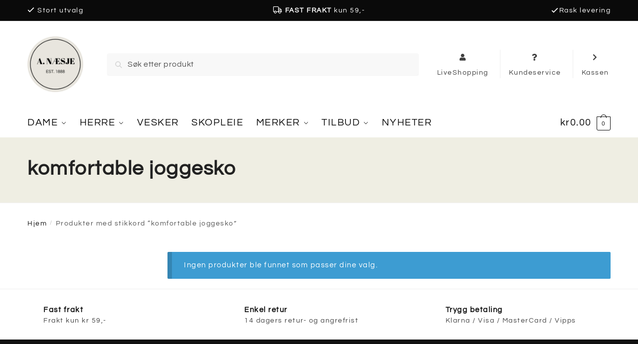

--- FILE ---
content_type: text/html; charset=UTF-8
request_url: https://www.anaesje.no/stikkord/komfortable-joggesko/
body_size: 28316
content:
<!doctype html>
<html lang="nb-NO">
<head>
<meta charset="UTF-8">
<meta name="viewport" content="height=device-height, width=device-width, initial-scale=1">
<link rel="profile" href="https://gmpg.org/xfn/11">
<link rel="pingback" href="https://www.anaesje.no/xmlrpc.php">

<meta name='robots' content='index, follow, max-image-preview:large, max-snippet:-1, max-video-preview:-1' />
<!-- Start of Judge.me Core -->
<script data-cfasync='false' class='jdgm-settings-script'>window.jdgmSettings={"pagination":5,"disable_web_reviews":false,"badge_no_review_text":"Ingen anmeldelser","badge_n_reviews_text":"{{ n }} anmeldelse(r)","badge_star_color":"#ff9900","hide_badge_preview_if_no_reviews":true,"badge_hide_text":false,"enforce_center_preview_badge":false,"widget_title":"Anmeldelser","widget_open_form_text":"Skriv en anmeldelse","widget_close_form_text":"Avbryt","widget_refresh_page_text":"Last inn på nytt","widget_summary_text":"Basert på {{ number_of_reviews }} anmeldelse(r)","widget_no_review_text":"Ingen har anmeldt dette produktet","widget_name_field_text":"Navn","widget_verified_name_field_text":"Verifisert navn (offentlig)","widget_name_placeholder_text":"Skriv inn navnet ditt (offentlig)","widget_required_field_error_text":"Dette feltet er obligatorisk.","widget_email_field_text":"e-post","widget_verified_email_field_text":"Verifisert e-post (privat, kan ikke redigeres)","widget_email_placeholder_text":"Skriv inn din e-postadresse (privat)","widget_email_field_error_text":"Vennligst skriv inn en gyldig e-post adresse.","widget_rating_field_text":"Vurdering","widget_review_title_field_text":"Gjennomgå tittel","widget_review_title_placeholder_text":"Gi din anmeldelse en tittel","widget_review_body_field_text":"Anmeldelse","widget_review_body_placeholder_text":"Skriv dine kommentarer her","widget_pictures_field_text":"Bilde/Video (valgfritt)","widget_submit_review_text":"Send anmeldelse","widget_submit_verified_review_text":"Send Verifisert Anmeldelse","widget_submit_success_msg_with_auto_publish":"Takk skal du ha! Oppdater siden om noen få øyeblikk for å se gjennomgangen din. Du kan fjerne eller redigere anmeldelsen din ved å logge på \u003ca href='https://judge.me/login' target='_blank' rel='nofollow noopener'\u003eJudge.me\u003c/a\u003e","widget_submit_success_msg_no_auto_publish":"Takk skal du ha! Din anmeldelse vil bli publisert så snart den er godkjent av butikkadministratoren. Du kan fjerne eller redigere anmeldelsen din ved å logge på \u003ca href='https://judge.me/login' target='_blank' rel='nofollow noopener'\u003eJudge.me\u003c/a\u003e","widget_show_default_reviews_out_of_total_text":"Viser {{ n_reviews_shown }} ut av {{ n_reviews }} anmeldelser.","widget_show_all_link_text":"Vis alt","widget_show_less_link_text":"Vis mindre","widget_author_said_text":"{{ reviewer_name }} sa:","widget_days_text":"{{ n }} dager siden","widget_weeks_text":"{{ n }} uke/uker siden","widget_months_text":"{{ n }} måned/måneder siden","widget_years_text":"{{ n }} år/år siden","widget_yesterday_text":"I går","widget_today_text":"I dag","widget_replied_text":"\u003e\u003e {{ shop_name }} svarte:","widget_read_more_text":"Les mer","widget_rating_filter_see_all_text":"Se alle omtaler","widget_sorting_most_recent_text":"Nyeste","widget_sorting_highest_rating_text":"Høyest rangering","widget_sorting_lowest_rating_text":"Laveste rangering","widget_sorting_with_pictures_text":"Kun bilder","widget_sorting_most_helpful_text":"Mest behjelpelig","widget_open_question_form_text":"Spør et spørsmål","widget_reviews_subtab_text":"anmeldelser","widget_questions_subtab_text":"spørsmål","widget_question_label_text":"Spørsmål","widget_answer_label_text":"Svar","widget_question_placeholder_text":"Skriv ditt spørsmål her","widget_submit_question_text":"Send spørsmål","widget_question_submit_success_text":"Takk for ditt spørsmål! Vi vil varsle deg og spørsmålet ditt vil bli publisert når det blir besvart.","widget_star_color":"#ff9900","verified_badge_text":"verifisert","verified_badge_placement":"left-of-reviewer-name","widget_hide_border":false,"widget_social_share":false,"widget_thumb":false,"widget_review_location_show":false,"widget_location_format":"country_iso_code","all_reviews_include_out_of_store_products":true,"all_reviews_out_of_store_text":"(ute av butikken)","all_reviews_product_name_prefix_text":"handle om","enable_review_pictures":false,"enable_question_anwser":false,"widget_product_reviews_subtab_text":"Produktanmeldelser","widget_shop_reviews_subtab_text":"Butikkanmeldelser","widget_sorting_pictures_first_text":"Bilder først","floating_tab_button_name":"★ Judge.me Anmeldelser","floating_tab_title":"La kundene snakke for oss","floating_tab_url":"","floating_tab_url_enabled":false,"all_reviews_text_badge_text":"Kunder vurderer oss {{ shop.metafields.judgeme.all_reviews_rating | round: 1 }}/5 basert på {{ shop.metafields.judgeme.all_reviews_count }} anmeldelser.","all_reviews_text_badge_text_branded_style":"{{ shop.metafields.judgeme.all_reviews_rating | round: 1 }} out of 5 stars based on {{ shop.metafields.judgeme.all_reviews_count }} reviews","all_reviews_text_badge_url":"","featured_carousel_title":"La kundene snakke for oss","featured_carousel_count_text":"fra {{ n }} anmeldelser","featured_carousel_url":"","featured_carousel_arrows_on_the_sides":true,"featured_carousel_width":100,"verified_count_badge_url":"","widget_star_use_custom_color":true,"picture_reminder_submit_button":"Last opp bilder","widget_sorting_videos_first_text":"Video først","widget_review_pending_text":"I påvente av","remove_microdata_snippet":false,"preview_badge_no_question_text":"Ingen spørsmål","preview_badge_n_question_text":"{{ number_of_questions }} spørsmål/spørsmål","widget_search_bar_placeholder":"Søk i anmeldelser","widget_sorting_verified_only_text":"Bekreftet bare","featured_carousel_theme":"card","featured_carousel_more_reviews_button_text":"Read more reviews","featured_carousel_view_product_button_text":"Se produktet","all_reviews_page_load_more_text":"Last inn flere anmeldelser","widget_public_name_text":"vises offentlig som","default_reviewer_name_has_non_latin":true,"widget_reviewer_anonymous":"Anonym","medals_widget_title":"Judge.me gjennomgår medaljer","widget_invalid_yt_video_url_error_text":"Ikke en YouTube -videoadresse","widget_max_length_field_error_text":"Angi ikke mer enn {0} tegn.","widget_verified_by_shop_text":"Verifisert av Shop","widget_ugc_title":"Laget av oss, delt av deg","widget_ugc_subtitle":"Tagg oss for å se bildet ditt på siden vår","widget_ugc_primary_button_text":"Kjøp nå","widget_ugc_secondary_button_text":"Last mer","widget_ugc_reviews_button_text":"Se anmeldelser","widget_summary_average_rating_text":"{{ average_rating }} av 5","widget_media_grid_title":"Kundebilder og videoer","widget_media_grid_see_more_text":"Se mer","widget_verified_by_judgeme_text":"Verifisert av Judge.me","widget_verified_by_judgeme_text_in_store_medals":"Verified by Judge.me","widget_media_field_exceed_quantity_message":"Beklager, vi kan bare godta {{ max_media }} for én anmeldelse.","widget_media_field_exceed_limit_message":"{{ file_name }} er for stor, velg en {{ media_type }} mindre enn {{ size_limit }}MB.","widget_review_submitted_text":"Anmeldelse sendt inn!","widget_question_submitted_text":"Spørsmål sendt!","widget_close_form_text_question":"Avbryt","widget_write_your_answer_here_text":"Skriv svaret ditt her","widget_show_collected_by_judgeme":false,"widget_collected_by_judgeme_text":"samlet av Judge.me","widget_load_more_text":"Last mer","widget_full_review_text":"Full anmeldelse","widget_read_more_reviews_text":"Les flere anmeldelser","widget_read_questions_text":"Les spørsmål","widget_questions_and_answers_text":"Spørsmål og svar","widget_verified_by_text":"Verifisert av","widget_number_of_reviews_text":"{{ number_of_reviews }} anmeldelser","widget_back_button_text":"Tilbake","widget_next_button_text":"Neste","widget_custom_forms_filter_button":"Filters","custom_forms_style":"vertical","how_reviews_are_collected":"Hvordan indsamles anmeldelser?","widget_gdpr_statement":"hvordan vi bruker opplysningene dine: vi kontakter deg bare om anmeldelsen du har skrevet, og bare hvis det er nødvendig. ved å sende inn en anmeldelse godtar du Judge.me's \u003ca href='https://judge.me/terms' target='_blank' rel='nofollow noopener'\u003evilkår og betingelser\u003c/a\u003e og \u003ca href='https://judge.me/privacy' target='_blank' rel='nofollow noopener'\u003epersonvernerklæring\u003c/a\u003e og retningslinjer for \u003ca href='https://judge.me/content-policy' target='_blank' rel='nofollow noopener'\u003einnhold\u003c/a\u003e.","platform":"woocommerce","branding_url":"https://judge.me/reviews","branding_text":"Drevet av Judge.me","locale":"en","reply_name":"A. Næsje","widget_version":"2.1","footer":true,"autopublish":true,"review_dates":true,"enable_custom_form":false,"can_be_branded":true};</script> <style class='jdgm-settings-style'>.jdgm-xx{left:0}:not(.jdgm-prev-badge__stars)>.jdgm-star{color:#ff9900}.jdgm-histogram .jdgm-star.jdgm-star{color:#ff9900}.jdgm-preview-badge .jdgm-star.jdgm-star{color:#ff9900}.jdgm-prev-badge[data-average-rating='0.00']{display:none !important}.jdgm-author-all-initials{display:none !important}.jdgm-author-last-initial{display:none !important}.jdgm-rev-widg__title{visibility:hidden}.jdgm-rev-widg__summary-text{visibility:hidden}.jdgm-prev-badge__text{visibility:hidden}.jdgm-rev__replier:before{content:'anaesje.no'}.jdgm-rev__prod-link-prefix:before{content:'handle om'}.jdgm-rev__out-of-store-text:before{content:'(ute av butikken)'}@media only screen and (min-width: 768px){.jdgm-rev__pics .jdgm-rev_all-rev-page-picture-separator,.jdgm-rev__pics .jdgm-rev__product-picture{display:none}}@media only screen and (max-width: 768px){.jdgm-rev__pics .jdgm-rev_all-rev-page-picture-separator,.jdgm-rev__pics .jdgm-rev__product-picture{display:none}}
</style><style class='jdgm-miracle-styles'>
  @-webkit-keyframes jdgm-spin{0%{-webkit-transform:rotate(0deg);-ms-transform:rotate(0deg);transform:rotate(0deg)}100%{-webkit-transform:rotate(359deg);-ms-transform:rotate(359deg);transform:rotate(359deg)}}@keyframes jdgm-spin{0%{-webkit-transform:rotate(0deg);-ms-transform:rotate(0deg);transform:rotate(0deg)}100%{-webkit-transform:rotate(359deg);-ms-transform:rotate(359deg);transform:rotate(359deg)}}@font-face{font-family:'JudgemeStar';src:url("[data-uri]") format("woff");font-weight:normal;font-style:normal}.jdgm-star{font-family:'JudgemeStar';display:inline !important;text-decoration:none !important;padding:0 4px 0 0 !important;margin:0 !important;font-weight:bold;opacity:1;-webkit-font-smoothing:antialiased;-moz-osx-font-smoothing:grayscale}.jdgm-star:hover{opacity:1}.jdgm-star:last-of-type{padding:0 !important}.jdgm-star.jdgm--on:before{content:"\e000"}.jdgm-star.jdgm--off:before{content:"\e001"}.jdgm-star.jdgm--half:before{content:"\e002"}.jdgm-widget *{margin:0;line-height:1.4;-webkit-box-sizing:border-box;-moz-box-sizing:border-box;box-sizing:border-box;-webkit-overflow-scrolling:touch}.jdgm-hidden{display:none !important;visibility:hidden !important}.jdgm-temp-hidden{display:none}.jdgm-spinner{width:40px;height:40px;margin:auto;border-radius:50%;border-top:2px solid #eee;border-right:2px solid #eee;border-bottom:2px solid #eee;border-left:2px solid #ccc;-webkit-animation:jdgm-spin 0.8s infinite linear;animation:jdgm-spin 0.8s infinite linear}.jdgm-prev-badge{display:block !important}

</style>

<script data-cfasync='false' class='jdgm-script'>
!function(e){window.jdgm=window.jdgm||{},jdgm.CDN_HOST="https://cdn.judge.me/",
jdgm.docReady=function(d){(e.attachEvent?"complete"===e.readyState:"loading"!==e.readyState)?
setTimeout(d,0):e.addEventListener("DOMContentLoaded",d)},jdgm.loadCSS=function(d,t,o,a){
!o&&jdgm.loadCSS.requestedUrls.indexOf(d)>=0||(jdgm.loadCSS.requestedUrls.push(d),
(a=e.createElement("link")).rel="stylesheet",a.class="jdgm-stylesheet",a.media="nope!",
a.href=d,a.onload=function(){this.media="all",t&&setTimeout(t)},e.body.appendChild(a))},
jdgm.loadCSS.requestedUrls=[],jdgm.docReady(function(){(window.jdgmLoadCSS||e.querySelectorAll(
".jdgm-widget, .jdgm-all-reviews-page").length>0)&&(jdgmSettings.widget_load_with_code_splitting?
parseFloat(jdgmSettings.widget_version)>=3?jdgm.loadCSS(jdgm.CDN_HOST+"widget_v3/base.css"):
jdgm.loadCSS(jdgm.CDN_HOST+"widget/base.css"):jdgm.loadCSS(jdgm.CDN_HOST+"shopify_v2.css"))})}(document);
</script>
<script async data-cfasync="false" type="text/javascript" src="https://cdn.judge.me/loader.js"></script>
<noscript><link rel="stylesheet" type="text/css" media="all" href="https://cdn.judge.me/shopify_v2.css"></noscript>
<!-- End of Judge.me Core -->

	<!-- This site is optimized with the Yoast SEO plugin v22.6 - https://yoast.com/wordpress/plugins/seo/ -->
	<title>komfortable joggesko Arkiver &#8211; A. Næsje</title>
	<link rel="canonical" href="https://www.anaesje.no/stikkord/komfortable-joggesko/" />
	<meta property="og:locale" content="nb_NO" />
	<meta property="og:type" content="article" />
	<meta property="og:title" content="komfortable joggesko Arkiver &#8211; A. Næsje" />
	<meta property="og:url" content="https://www.anaesje.no/stikkord/komfortable-joggesko/" />
	<meta property="og:site_name" content="A. Næsje" />
	<meta name="twitter:card" content="summary_large_image" />
	<script type="application/ld+json" class="yoast-schema-graph">{"@context":"https://schema.org","@graph":[{"@type":"CollectionPage","@id":"https://www.anaesje.no/stikkord/komfortable-joggesko/","url":"https://www.anaesje.no/stikkord/komfortable-joggesko/","name":"komfortable joggesko Arkiver &#8211; A. Næsje","isPartOf":{"@id":"https://www.anaesje.no/#website"},"breadcrumb":{"@id":"https://www.anaesje.no/stikkord/komfortable-joggesko/#breadcrumb"},"inLanguage":"nb-NO"},{"@type":"BreadcrumbList","@id":"https://www.anaesje.no/stikkord/komfortable-joggesko/#breadcrumb","itemListElement":[{"@type":"ListItem","position":1,"name":"Hjem","item":"https://www.anaesje.no/"},{"@type":"ListItem","position":2,"name":"komfortable joggesko"}]},{"@type":"WebSite","@id":"https://www.anaesje.no/#website","url":"https://www.anaesje.no/","name":"A. Næsje","description":"","publisher":{"@id":"https://www.anaesje.no/#organization"},"potentialAction":[{"@type":"SearchAction","target":{"@type":"EntryPoint","urlTemplate":"https://www.anaesje.no/?s={search_term_string}"},"query-input":"required name=search_term_string"}],"inLanguage":"nb-NO"},{"@type":"Organization","@id":"https://www.anaesje.no/#organization","name":"A. Næsje","url":"https://www.anaesje.no/","logo":{"@type":"ImageObject","inLanguage":"nb-NO","@id":"https://www.anaesje.no/#/schema/logo/image/","url":"https://www.anaesje.no/wp-content/uploads/2020/05/logo.png","contentUrl":"https://www.anaesje.no/wp-content/uploads/2020/05/logo.png","width":1210,"height":448,"caption":"A. Næsje"},"image":{"@id":"https://www.anaesje.no/#/schema/logo/image/"},"sameAs":["https://nb-no.facebook.com/anaesjegagata/","https://www.instagram.com/a.naesje/"]}]}</script>
	<!-- / Yoast SEO plugin. -->


<link rel='dns-prefetch' href='//analytics.sitewit.com' />
<link rel="alternate" type="application/rss+xml" title="A. Næsje &raquo; strøm" href="https://www.anaesje.no/feed/" />
<link rel="alternate" type="application/rss+xml" title="A. Næsje &raquo; kommentarstrøm" href="https://www.anaesje.no/comments/feed/" />
<link rel="alternate" type="application/rss+xml" title="A. Næsje &raquo; komfortable joggesko Stikkord Strøm" href="https://www.anaesje.no/stikkord/komfortable-joggesko/feed/" />
<script type="text/javascript">
/* <![CDATA[ */
window._wpemojiSettings = {"baseUrl":"https:\/\/s.w.org\/images\/core\/emoji\/15.0.3\/72x72\/","ext":".png","svgUrl":"https:\/\/s.w.org\/images\/core\/emoji\/15.0.3\/svg\/","svgExt":".svg","source":{"concatemoji":"https:\/\/www.anaesje.no\/wp-includes\/js\/wp-emoji-release.min.js?ver=6.5.7"}};
/*! This file is auto-generated */
!function(i,n){var o,s,e;function c(e){try{var t={supportTests:e,timestamp:(new Date).valueOf()};sessionStorage.setItem(o,JSON.stringify(t))}catch(e){}}function p(e,t,n){e.clearRect(0,0,e.canvas.width,e.canvas.height),e.fillText(t,0,0);var t=new Uint32Array(e.getImageData(0,0,e.canvas.width,e.canvas.height).data),r=(e.clearRect(0,0,e.canvas.width,e.canvas.height),e.fillText(n,0,0),new Uint32Array(e.getImageData(0,0,e.canvas.width,e.canvas.height).data));return t.every(function(e,t){return e===r[t]})}function u(e,t,n){switch(t){case"flag":return n(e,"\ud83c\udff3\ufe0f\u200d\u26a7\ufe0f","\ud83c\udff3\ufe0f\u200b\u26a7\ufe0f")?!1:!n(e,"\ud83c\uddfa\ud83c\uddf3","\ud83c\uddfa\u200b\ud83c\uddf3")&&!n(e,"\ud83c\udff4\udb40\udc67\udb40\udc62\udb40\udc65\udb40\udc6e\udb40\udc67\udb40\udc7f","\ud83c\udff4\u200b\udb40\udc67\u200b\udb40\udc62\u200b\udb40\udc65\u200b\udb40\udc6e\u200b\udb40\udc67\u200b\udb40\udc7f");case"emoji":return!n(e,"\ud83d\udc26\u200d\u2b1b","\ud83d\udc26\u200b\u2b1b")}return!1}function f(e,t,n){var r="undefined"!=typeof WorkerGlobalScope&&self instanceof WorkerGlobalScope?new OffscreenCanvas(300,150):i.createElement("canvas"),a=r.getContext("2d",{willReadFrequently:!0}),o=(a.textBaseline="top",a.font="600 32px Arial",{});return e.forEach(function(e){o[e]=t(a,e,n)}),o}function t(e){var t=i.createElement("script");t.src=e,t.defer=!0,i.head.appendChild(t)}"undefined"!=typeof Promise&&(o="wpEmojiSettingsSupports",s=["flag","emoji"],n.supports={everything:!0,everythingExceptFlag:!0},e=new Promise(function(e){i.addEventListener("DOMContentLoaded",e,{once:!0})}),new Promise(function(t){var n=function(){try{var e=JSON.parse(sessionStorage.getItem(o));if("object"==typeof e&&"number"==typeof e.timestamp&&(new Date).valueOf()<e.timestamp+604800&&"object"==typeof e.supportTests)return e.supportTests}catch(e){}return null}();if(!n){if("undefined"!=typeof Worker&&"undefined"!=typeof OffscreenCanvas&&"undefined"!=typeof URL&&URL.createObjectURL&&"undefined"!=typeof Blob)try{var e="postMessage("+f.toString()+"("+[JSON.stringify(s),u.toString(),p.toString()].join(",")+"));",r=new Blob([e],{type:"text/javascript"}),a=new Worker(URL.createObjectURL(r),{name:"wpTestEmojiSupports"});return void(a.onmessage=function(e){c(n=e.data),a.terminate(),t(n)})}catch(e){}c(n=f(s,u,p))}t(n)}).then(function(e){for(var t in e)n.supports[t]=e[t],n.supports.everything=n.supports.everything&&n.supports[t],"flag"!==t&&(n.supports.everythingExceptFlag=n.supports.everythingExceptFlag&&n.supports[t]);n.supports.everythingExceptFlag=n.supports.everythingExceptFlag&&!n.supports.flag,n.DOMReady=!1,n.readyCallback=function(){n.DOMReady=!0}}).then(function(){return e}).then(function(){var e;n.supports.everything||(n.readyCallback(),(e=n.source||{}).concatemoji?t(e.concatemoji):e.wpemoji&&e.twemoji&&(t(e.twemoji),t(e.wpemoji)))}))}((window,document),window._wpemojiSettings);
/* ]]> */
</script>
<link rel='stylesheet' id='apply-online-BS-css' href='https://usercontent.one/wp/www.anaesje.no/wp-content/plugins/apply-online/public/css/bootstrap.min.css?ver=2.6&media=1725004960' type='text/css' media='all' />
<link rel='stylesheet' id='aol-jquery-ui-css' href='https://usercontent.one/wp/www.anaesje.no/wp-content/plugins/apply-online/public/css/jquery-ui.min.css?ver=6.5.7&media=1725004960' type='text/css' media='all' />
<link rel='stylesheet' id='apply-online-css' href='https://usercontent.one/wp/www.anaesje.no/wp-content/plugins/apply-online/public/css/applyonline-public.css?ver=2.6&media=1725004960' type='text/css' media='all' />
<link rel='stylesheet' id='sbi_styles-css' href='https://usercontent.one/wp/www.anaesje.no/wp-content/plugins/instagram-feed/css/sbi-styles.min.css?ver=6.2.6&media=1725004960' type='text/css' media='all' />
<style id='wp-emoji-styles-inline-css' type='text/css'>

	img.wp-smiley, img.emoji {
		display: inline !important;
		border: none !important;
		box-shadow: none !important;
		height: 1em !important;
		width: 1em !important;
		margin: 0 0.07em !important;
		vertical-align: -0.1em !important;
		background: none !important;
		padding: 0 !important;
	}
</style>
<link rel='stylesheet' id='wp-block-library-css' href='https://www.anaesje.no/wp-includes/css/dist/block-library/style.min.css?ver=6.5.7' type='text/css' media='all' />
<style id='classic-theme-styles-inline-css' type='text/css'>
/*! This file is auto-generated */
.wp-block-button__link{color:#fff;background-color:#32373c;border-radius:9999px;box-shadow:none;text-decoration:none;padding:calc(.667em + 2px) calc(1.333em + 2px);font-size:1.125em}.wp-block-file__button{background:#32373c;color:#fff;text-decoration:none}
</style>
<style id='global-styles-inline-css' type='text/css'>
body{--wp--preset--color--black: #000000;--wp--preset--color--cyan-bluish-gray: #abb8c3;--wp--preset--color--white: #ffffff;--wp--preset--color--pale-pink: #f78da7;--wp--preset--color--vivid-red: #cf2e2e;--wp--preset--color--luminous-vivid-orange: #ff6900;--wp--preset--color--luminous-vivid-amber: #fcb900;--wp--preset--color--light-green-cyan: #7bdcb5;--wp--preset--color--vivid-green-cyan: #00d084;--wp--preset--color--pale-cyan-blue: #8ed1fc;--wp--preset--color--vivid-cyan-blue: #0693e3;--wp--preset--color--vivid-purple: #9b51e0;--wp--preset--gradient--vivid-cyan-blue-to-vivid-purple: linear-gradient(135deg,rgba(6,147,227,1) 0%,rgb(155,81,224) 100%);--wp--preset--gradient--light-green-cyan-to-vivid-green-cyan: linear-gradient(135deg,rgb(122,220,180) 0%,rgb(0,208,130) 100%);--wp--preset--gradient--luminous-vivid-amber-to-luminous-vivid-orange: linear-gradient(135deg,rgba(252,185,0,1) 0%,rgba(255,105,0,1) 100%);--wp--preset--gradient--luminous-vivid-orange-to-vivid-red: linear-gradient(135deg,rgba(255,105,0,1) 0%,rgb(207,46,46) 100%);--wp--preset--gradient--very-light-gray-to-cyan-bluish-gray: linear-gradient(135deg,rgb(238,238,238) 0%,rgb(169,184,195) 100%);--wp--preset--gradient--cool-to-warm-spectrum: linear-gradient(135deg,rgb(74,234,220) 0%,rgb(151,120,209) 20%,rgb(207,42,186) 40%,rgb(238,44,130) 60%,rgb(251,105,98) 80%,rgb(254,248,76) 100%);--wp--preset--gradient--blush-light-purple: linear-gradient(135deg,rgb(255,206,236) 0%,rgb(152,150,240) 100%);--wp--preset--gradient--blush-bordeaux: linear-gradient(135deg,rgb(254,205,165) 0%,rgb(254,45,45) 50%,rgb(107,0,62) 100%);--wp--preset--gradient--luminous-dusk: linear-gradient(135deg,rgb(255,203,112) 0%,rgb(199,81,192) 50%,rgb(65,88,208) 100%);--wp--preset--gradient--pale-ocean: linear-gradient(135deg,rgb(255,245,203) 0%,rgb(182,227,212) 50%,rgb(51,167,181) 100%);--wp--preset--gradient--electric-grass: linear-gradient(135deg,rgb(202,248,128) 0%,rgb(113,206,126) 100%);--wp--preset--gradient--midnight: linear-gradient(135deg,rgb(2,3,129) 0%,rgb(40,116,252) 100%);--wp--preset--font-size--small: 13px;--wp--preset--font-size--medium: 20px;--wp--preset--font-size--large: 36px;--wp--preset--font-size--x-large: 42px;--wp--preset--spacing--20: 0.44rem;--wp--preset--spacing--30: 0.67rem;--wp--preset--spacing--40: 1rem;--wp--preset--spacing--50: 1.5rem;--wp--preset--spacing--60: 2.25rem;--wp--preset--spacing--70: 3.38rem;--wp--preset--spacing--80: 5.06rem;--wp--preset--shadow--natural: 6px 6px 9px rgba(0, 0, 0, 0.2);--wp--preset--shadow--deep: 12px 12px 50px rgba(0, 0, 0, 0.4);--wp--preset--shadow--sharp: 6px 6px 0px rgba(0, 0, 0, 0.2);--wp--preset--shadow--outlined: 6px 6px 0px -3px rgba(255, 255, 255, 1), 6px 6px rgba(0, 0, 0, 1);--wp--preset--shadow--crisp: 6px 6px 0px rgba(0, 0, 0, 1);}:where(.is-layout-flex){gap: 0.5em;}:where(.is-layout-grid){gap: 0.5em;}body .is-layout-flex{display: flex;}body .is-layout-flex{flex-wrap: wrap;align-items: center;}body .is-layout-flex > *{margin: 0;}body .is-layout-grid{display: grid;}body .is-layout-grid > *{margin: 0;}:where(.wp-block-columns.is-layout-flex){gap: 2em;}:where(.wp-block-columns.is-layout-grid){gap: 2em;}:where(.wp-block-post-template.is-layout-flex){gap: 1.25em;}:where(.wp-block-post-template.is-layout-grid){gap: 1.25em;}.has-black-color{color: var(--wp--preset--color--black) !important;}.has-cyan-bluish-gray-color{color: var(--wp--preset--color--cyan-bluish-gray) !important;}.has-white-color{color: var(--wp--preset--color--white) !important;}.has-pale-pink-color{color: var(--wp--preset--color--pale-pink) !important;}.has-vivid-red-color{color: var(--wp--preset--color--vivid-red) !important;}.has-luminous-vivid-orange-color{color: var(--wp--preset--color--luminous-vivid-orange) !important;}.has-luminous-vivid-amber-color{color: var(--wp--preset--color--luminous-vivid-amber) !important;}.has-light-green-cyan-color{color: var(--wp--preset--color--light-green-cyan) !important;}.has-vivid-green-cyan-color{color: var(--wp--preset--color--vivid-green-cyan) !important;}.has-pale-cyan-blue-color{color: var(--wp--preset--color--pale-cyan-blue) !important;}.has-vivid-cyan-blue-color{color: var(--wp--preset--color--vivid-cyan-blue) !important;}.has-vivid-purple-color{color: var(--wp--preset--color--vivid-purple) !important;}.has-black-background-color{background-color: var(--wp--preset--color--black) !important;}.has-cyan-bluish-gray-background-color{background-color: var(--wp--preset--color--cyan-bluish-gray) !important;}.has-white-background-color{background-color: var(--wp--preset--color--white) !important;}.has-pale-pink-background-color{background-color: var(--wp--preset--color--pale-pink) !important;}.has-vivid-red-background-color{background-color: var(--wp--preset--color--vivid-red) !important;}.has-luminous-vivid-orange-background-color{background-color: var(--wp--preset--color--luminous-vivid-orange) !important;}.has-luminous-vivid-amber-background-color{background-color: var(--wp--preset--color--luminous-vivid-amber) !important;}.has-light-green-cyan-background-color{background-color: var(--wp--preset--color--light-green-cyan) !important;}.has-vivid-green-cyan-background-color{background-color: var(--wp--preset--color--vivid-green-cyan) !important;}.has-pale-cyan-blue-background-color{background-color: var(--wp--preset--color--pale-cyan-blue) !important;}.has-vivid-cyan-blue-background-color{background-color: var(--wp--preset--color--vivid-cyan-blue) !important;}.has-vivid-purple-background-color{background-color: var(--wp--preset--color--vivid-purple) !important;}.has-black-border-color{border-color: var(--wp--preset--color--black) !important;}.has-cyan-bluish-gray-border-color{border-color: var(--wp--preset--color--cyan-bluish-gray) !important;}.has-white-border-color{border-color: var(--wp--preset--color--white) !important;}.has-pale-pink-border-color{border-color: var(--wp--preset--color--pale-pink) !important;}.has-vivid-red-border-color{border-color: var(--wp--preset--color--vivid-red) !important;}.has-luminous-vivid-orange-border-color{border-color: var(--wp--preset--color--luminous-vivid-orange) !important;}.has-luminous-vivid-amber-border-color{border-color: var(--wp--preset--color--luminous-vivid-amber) !important;}.has-light-green-cyan-border-color{border-color: var(--wp--preset--color--light-green-cyan) !important;}.has-vivid-green-cyan-border-color{border-color: var(--wp--preset--color--vivid-green-cyan) !important;}.has-pale-cyan-blue-border-color{border-color: var(--wp--preset--color--pale-cyan-blue) !important;}.has-vivid-cyan-blue-border-color{border-color: var(--wp--preset--color--vivid-cyan-blue) !important;}.has-vivid-purple-border-color{border-color: var(--wp--preset--color--vivid-purple) !important;}.has-vivid-cyan-blue-to-vivid-purple-gradient-background{background: var(--wp--preset--gradient--vivid-cyan-blue-to-vivid-purple) !important;}.has-light-green-cyan-to-vivid-green-cyan-gradient-background{background: var(--wp--preset--gradient--light-green-cyan-to-vivid-green-cyan) !important;}.has-luminous-vivid-amber-to-luminous-vivid-orange-gradient-background{background: var(--wp--preset--gradient--luminous-vivid-amber-to-luminous-vivid-orange) !important;}.has-luminous-vivid-orange-to-vivid-red-gradient-background{background: var(--wp--preset--gradient--luminous-vivid-orange-to-vivid-red) !important;}.has-very-light-gray-to-cyan-bluish-gray-gradient-background{background: var(--wp--preset--gradient--very-light-gray-to-cyan-bluish-gray) !important;}.has-cool-to-warm-spectrum-gradient-background{background: var(--wp--preset--gradient--cool-to-warm-spectrum) !important;}.has-blush-light-purple-gradient-background{background: var(--wp--preset--gradient--blush-light-purple) !important;}.has-blush-bordeaux-gradient-background{background: var(--wp--preset--gradient--blush-bordeaux) !important;}.has-luminous-dusk-gradient-background{background: var(--wp--preset--gradient--luminous-dusk) !important;}.has-pale-ocean-gradient-background{background: var(--wp--preset--gradient--pale-ocean) !important;}.has-electric-grass-gradient-background{background: var(--wp--preset--gradient--electric-grass) !important;}.has-midnight-gradient-background{background: var(--wp--preset--gradient--midnight) !important;}.has-small-font-size{font-size: var(--wp--preset--font-size--small) !important;}.has-medium-font-size{font-size: var(--wp--preset--font-size--medium) !important;}.has-large-font-size{font-size: var(--wp--preset--font-size--large) !important;}.has-x-large-font-size{font-size: var(--wp--preset--font-size--x-large) !important;}
.wp-block-navigation a:where(:not(.wp-element-button)){color: inherit;}
:where(.wp-block-post-template.is-layout-flex){gap: 1.25em;}:where(.wp-block-post-template.is-layout-grid){gap: 1.25em;}
:where(.wp-block-columns.is-layout-flex){gap: 2em;}:where(.wp-block-columns.is-layout-grid){gap: 2em;}
.wp-block-pullquote{font-size: 1.5em;line-height: 1.6;}
</style>
<link rel='stylesheet' id='dashicons-css' href='https://www.anaesje.no/wp-includes/css/dashicons.min.css?ver=6.5.7' type='text/css' media='all' />
<link rel='stylesheet' id='commercekit-ajax-search-css-css' href='https://usercontent.one/wp/www.anaesje.no/wp-content/plugins/commercegurus-commercekit/assets/css/ajax-search.css?ver=2.1.0&media=1725004960' type='text/css' media='all' />
<link rel='stylesheet' id='pwb-styles-frontend-css' href='https://usercontent.one/wp/www.anaesje.no/wp-content/plugins/perfect-woocommerce-brands/assets/css/styles-frontend.min.css?ver=2.0.8&media=1725004960' type='text/css' media='all' />
<style id='woocommerce-inline-inline-css' type='text/css'>
.woocommerce form .form-row .required { visibility: hidden; }
</style>
<link rel='stylesheet' id='shoptimizer-main-min-css' href='https://usercontent.one/wp/www.anaesje.no/wp-content/themes/shoptimizer/assets/css/main/main.min.css?ver=2.6.0&media=1725004960' type='text/css' media='all' />
<link rel='stylesheet' id='shoptimizer-blog-min-css' href='https://usercontent.one/wp/www.anaesje.no/wp-content/themes/shoptimizer/assets/css/main/blog.min.css?ver=2.6.0&media=1725004960' type='text/css' media='all' />
<link rel='stylesheet' id='shoptimizer-modal-min-css' href='https://usercontent.one/wp/www.anaesje.no/wp-content/themes/shoptimizer/assets/css/main/modal.min.css?ver=2.6.0&media=1725004960' type='text/css' media='all' />
<link rel='stylesheet' id='shoptimizer-style-css' href='https://usercontent.one/wp/www.anaesje.no/wp-content/themes/shoptimizer/style.css?ver=6.5.7&media=1725004960' type='text/css' media='all' />
<link rel='stylesheet' id='vipps-gw-css' href='https://usercontent.one/wp/www.anaesje.no/wp-content/plugins/woo-vipps/css/vipps.css?media=1725004960?ver=1714525623' type='text/css' media='all' />
<link rel='stylesheet' id='shoptimizer-woocommerce-min-css' href='https://usercontent.one/wp/www.anaesje.no/wp-content/themes/shoptimizer/assets/css/main/woocommerce.min.css?ver=2.6.0&media=1725004960' type='text/css' media='all' />
<link rel='stylesheet' id='igniteup-front-compulsory-css' href='https://usercontent.one/wp/www.anaesje.no/wp-content/plugins/igniteup/includes/css/front-compulsory.css?ver=3.4.1&media=1725004960' type='text/css' media='all' />
<script type="text/template" id="tmpl-variation-template">
	<div class="woocommerce-variation-description">{{{ data.variation.variation_description }}}</div>
	<div class="woocommerce-variation-price">{{{ data.variation.price_html }}}</div>
	<div class="woocommerce-variation-availability">{{{ data.variation.availability_html }}}</div>
</script>
<script type="text/template" id="tmpl-unavailable-variation-template">
	<p>Beklager, dette produktet er ikke tilgjengelig. Vennligst velg en annen kombinasjon.</p>
</script>
<script type="text/javascript" id="google-analytics-opt-out-js-after">
/* <![CDATA[ */
			var gaProperty = 'UA-170170699-1';
			var disableStr = 'ga-disable-' + gaProperty;
			if ( document.cookie.indexOf( disableStr + '=true' ) > -1 ) {
				window[disableStr] = true;
			}
			function gaOptout() {
				document.cookie = disableStr + '=true; expires=Thu, 31 Dec 2099 23:59:59 UTC; path=/';
				window[disableStr] = true;
			}
/* ]]> */
</script>
<script type="text/javascript" id="google-analytics-js-after">
/* <![CDATA[ */
var _gaq = _gaq || [];
		_gaq.push(
			['_setAccount', 'UA-170170699-1'], ['_gat._anonymizeIp'],
			['_setCustomVar', 1, 'logged-in', 'no', 1],
			['_trackPageview']);
/* ]]> */
</script>
<script type="text/javascript" src="https://www.anaesje.no/wp-includes/js/jquery/jquery.min.js?ver=3.7.1" id="jquery-core-js"></script>
<script type="text/javascript" src="https://www.anaesje.no/wp-includes/js/jquery/jquery-migrate.min.js?ver=3.4.1" id="jquery-migrate-js"></script>
<script type="text/javascript" src="https://www.anaesje.no/wp-includes/js/jquery/ui/core.min.js?ver=1.13.2" id="jquery-ui-core-js"></script>
<script type="text/javascript" src="https://www.anaesje.no/wp-includes/js/jquery/ui/datepicker.min.js?ver=1.13.2" id="jquery-ui-datepicker-js"></script>
<script type="text/javascript" id="jquery-ui-datepicker-js-after">
/* <![CDATA[ */
jQuery(function(jQuery){jQuery.datepicker.setDefaults({"closeText":"Lukk","currentText":"I dag","monthNames":["januar","februar","mars","april","mai","juni","juli","august","september","oktober","november","desember"],"monthNamesShort":["jan","feb","mar","apr","mai","jun","jul","aug","sep","okt","nov","des"],"nextText":"Neste","prevText":"Forrige","dayNames":["s\u00f8ndag","mandag","tirsdag","onsdag","torsdag","fredag","l\u00f8rdag"],"dayNamesShort":["s\u00f8n","man","tir","ons","tor","fre","l\u00f8r"],"dayNamesMin":["S","M","T","O","T","F","L"],"dateFormat":"d. MM yy","firstDay":1,"isRTL":false});});
/* ]]> */
</script>
<script type="text/javascript" id="apply-online-js-extra">
/* <![CDATA[ */
var aol_public = {"ajaxurl":"https:\/\/www.anaesje.no\/wp-admin\/admin-ajax.php","date_format":"dd-mm-yy","url":"https:\/\/www.anaesje.no\/wp-content\/plugins\/apply-online"};
/* ]]> */
</script>
<script type="text/javascript" src="https://usercontent.one/wp/www.anaesje.no/wp-content/plugins/apply-online/public/js/applyonline-public.js?ver=2.6&media=1725004960" id="apply-online-js"></script>
<script type="text/javascript" src="https://www.anaesje.no/wp-includes/js/underscore.min.js?ver=1.13.4" id="underscore-js"></script>
<script type="text/javascript" id="wp-util-js-extra">
/* <![CDATA[ */
var _wpUtilSettings = {"ajax":{"url":"\/wp-admin\/admin-ajax.php"}};
/* ]]> */
</script>
<script type="text/javascript" src="https://www.anaesje.no/wp-includes/js/wp-util.min.js?ver=6.5.7" id="wp-util-js"></script>
<script type="text/javascript" src="https://usercontent.one/wp/www.anaesje.no/wp-content/plugins/woocommerce/assets/js/jquery-blockui/jquery.blockUI.min.js?ver=2.7.0-wc.8.6.3&media=1725004960" id="jquery-blockui-js" data-wp-strategy="defer"></script>
<script type="text/javascript" id="wc-add-to-cart-js-extra">
/* <![CDATA[ */
var wc_add_to_cart_params = {"ajax_url":"\/wp-admin\/admin-ajax.php","wc_ajax_url":"\/?wc-ajax=%%endpoint%%","i18n_view_cart":"Vis handlekurv","cart_url":"https:\/\/www.anaesje.no\/handlekurv\/","is_cart":"","cart_redirect_after_add":"no"};
/* ]]> */
</script>
<script type="text/javascript" src="https://usercontent.one/wp/www.anaesje.no/wp-content/plugins/woocommerce/assets/js/frontend/add-to-cart.min.js?ver=8.6.3&media=1725004960" id="wc-add-to-cart-js" defer="defer" data-wp-strategy="defer"></script>
<script type="text/javascript" src="https://usercontent.one/wp/www.anaesje.no/wp-content/plugins/woocommerce/assets/js/js-cookie/js.cookie.min.js?ver=2.1.4-wc.8.6.3&media=1725004960" id="js-cookie-js" defer="defer" data-wp-strategy="defer"></script>
<script type="text/javascript" id="woocommerce-js-extra">
/* <![CDATA[ */
var woocommerce_params = {"ajax_url":"\/wp-admin\/admin-ajax.php","wc_ajax_url":"\/?wc-ajax=%%endpoint%%"};
/* ]]> */
</script>
<script type="text/javascript" src="https://usercontent.one/wp/www.anaesje.no/wp-content/plugins/woocommerce/assets/js/frontend/woocommerce.min.js?ver=8.6.3&media=1725004960" id="woocommerce-js" defer="defer" data-wp-strategy="defer"></script>
<link rel="https://api.w.org/" href="https://www.anaesje.no/wp-json/" /><link rel="alternate" type="application/json" href="https://www.anaesje.no/wp-json/wp/v2/product_tag/2251" /><link rel="EditURI" type="application/rsd+xml" title="RSD" href="https://www.anaesje.no/xmlrpc.php?rsd" />
<meta name="generator" content="WordPress 6.5.7" />
<meta name="generator" content="WooCommerce 8.6.3" />
	<script type="text/javascript"> var commercekit_ajs = {"ajax_url":"\/?commercekit-ajax","ajax_search":1,"char_count":3,"action":"commercekit_ajax_search","loader_icon":"https:\/\/www.anaesje.no\/wp-content\/plugins\/commercegurus-commercekit\/assets\/images\/loader2.gif","no_results_text":"Ingen treff","placeholder_text":"S\u00f8k etter produkt","layout":"product"}; var commercekit_pdp = {"pdp_thumbnails":4,"pdp_lightbox":1,"pdp_gallery_layout":"simple-scroll"}; var commercekit_as = {"as_activate_atc":1,"cgkit_attr_gal":1,"as_enable_tooltips":1,"swatches_ajax":0}; </script>
	<!-- start Simple Custom CSS and JS -->
<style type="text/css">
.sbi_imgLiquid_ready {
  height: 430.5px !important;
}

/* Skjul stikkord */
.product_meta {
	visibility: hidden;
}

/* Fjern border rundt produkt-metadata */
.panel {
	border: 0 !important;
}

/* Fjern brand info fra produktside */
#cgkit-tab-pwb_tab, #cgkit-tab-additional_information, [data-id="#cgkit-tab-additional_information"], [data-id="#cgkit-tab-pwb_tab"] {
	display: none;
}

* {
 	font-family: Questrial;
	letter-spacing: 1.5px;
}

h1, h2, h3, h4, h5, h6, p, a, span, li {
 font-family: Questrial !important;
	 letter-spacing: 1.5px !important;
}

.woocommerce-loop-product__link {
	letter-spacing: 2px !important;
}</style>
<!-- end Simple Custom CSS and JS -->
<!-- start Simple Custom CSS and JS -->
<style type="text/css">
.hvitboks
{
	background-color: #EFEFEF;
    padding:60px 40px;    
    text-align:center;
    border: 2px solid #EFEFEF;
}

.hvitboks > i {
  color:black;
  font-size:30px;
}

.hvitboks:hover
{
	background-color:#FFF;
    cursor:pointer;
}

    .flytKategoriBoks {
        background-color:#EFEFEF;
        text-align:center;
        padding: 80px 0;
        margin:4px 2px;
        border: 2px solid #EFEFEF;
    }
    
    .flytKategoriBoks:hover {
        background-color: #FFF;
        cursor:pointer;
    }
    
    .flytKategoriBoks > img {
        margin:0 auto 50px auto;
    }
    
    .flytKategoriBoks > h3 {
        font-weight: 100;
        font-size:30px;
    }

.flytKategoriBoks > p {
  color:black !important;
}

.pwb-brands-in-loop > span > a {
  color:black !important;
}

.woocommerce-LoopProduct-link {
  color:black !important;
}

.product__categories {display:none;}

#klarna-checkout-select-other {
  background-color:#e6e6e6;
  color:black;
}

#klarna-checkout-select-other:hover {
  background-color:#d4d4d4;
  color:black;
}

.pwb-brands-in-loop > span {
  z-index:1;
}

.pwb-brands-in-loop {
  display:inline-flex;
}

@media only screen and (min-width: 992px) {
  .ekstraBredde {
  width:78% !important;
}
  .merkeVenstreMeny {
  width: 72% !important;
}
  
  #secondary {
    width:17% !important;
  }

}

/*VIPPS*/
.vipps-buy-now {
  border-radius:2px;
  float:right;
  margin:5px;
}

.vipps-buy-now:hover {
  background-color:#f7541d !important;
  transition:.1s;
}

.vipps-express-checkout:hover {
  background-color:#fff !important;
}

.vipps-express-checkout {
  margin-top:20px;
}

.woocommerce-mini-cart__buttons > .vipps-express-checkout {
  margin: 10px 0 !important;
  border: 0px !important;
}

.midtTekst {
  text-align: center !important;
  padding: 0 5px;
  border-left: 1px solid #eee;
  font-family: inherit;
}

.midtTekst > a {
  padding-bottom:10px !important;
}

.midtTekst:hover > a {
  background-color:#f9f9f9;
}

.timeBestillingBoks > form > div > button {
  background-color:rgb(0, 126, 196) !important;
  color:white !important;
  padding: 10px 30px !important;
}

.timeBestillingSendKnapp {
  background-color:#0a0a0a !important;
  color:white !important;
  padding: .5em 1.6em !important;
  border-radius: 3px !important;
  font-size: 15px !important;
  font-weight:700px !important;
  transition: all .2s !important;
}

.smart-search-view-all {
  color:white !important;
}</style>
<!-- end Simple Custom CSS and JS -->
<!-- start Simple Custom CSS and JS -->
<script type="text/javascript">
jQuery(document).ready(function( $ ){
    $(".cart-click").click(function(){
      $("fb_dialog").css("display", "none");
    });
});</script>
<!-- end Simple Custom CSS and JS -->
<!-- start Simple Custom CSS and JS -->
<!-- Global site tag (gtag.js) - Google Analytics -->
<script async src="https://www.googletagmanager.com/gtag/js?id=UA-170170699-1"></script>
<script async src="https://www.googletagmanager.com/gtag/js?id=G-2LNJ96S8YC"></script>
<script>
  window.dataLayer = window.dataLayer || [];
  function gtag(){dataLayer.push(arguments);}
  gtag('js', new Date());

  gtag('config', 'UA-170170699-1');
  gtag('config', 'G-2LNJ96S8YC'); 
</script>
<!-- end Simple Custom CSS and JS -->
<script type="text/javascript">igniteup_ajaxurl = "https://www.anaesje.no/wp-admin/admin-ajax.php";</script><style>[class*=" icon-oc-"],[class^=icon-oc-]{speak:none;font-style:normal;font-weight:400;font-variant:normal;text-transform:none;line-height:1;-webkit-font-smoothing:antialiased;-moz-osx-font-smoothing:grayscale}.icon-oc-one-com-white-32px-fill:before{content:"901"}.icon-oc-one-com:before{content:"900"}#one-com-icon,.toplevel_page_onecom-wp .wp-menu-image{speak:none;display:flex;align-items:center;justify-content:center;text-transform:none;line-height:1;-webkit-font-smoothing:antialiased;-moz-osx-font-smoothing:grayscale}.onecom-wp-admin-bar-item>a,.toplevel_page_onecom-wp>.wp-menu-name{font-size:16px;font-weight:400;line-height:1}.toplevel_page_onecom-wp>.wp-menu-name img{width:69px;height:9px;}.wp-submenu-wrap.wp-submenu>.wp-submenu-head>img{width:88px;height:auto}.onecom-wp-admin-bar-item>a img{height:7px!important}.onecom-wp-admin-bar-item>a img,.toplevel_page_onecom-wp>.wp-menu-name img{opacity:.8}.onecom-wp-admin-bar-item.hover>a img,.toplevel_page_onecom-wp.wp-has-current-submenu>.wp-menu-name img,li.opensub>a.toplevel_page_onecom-wp>.wp-menu-name img{opacity:1}#one-com-icon:before,.onecom-wp-admin-bar-item>a:before,.toplevel_page_onecom-wp>.wp-menu-image:before{content:'';position:static!important;background-color:rgba(240,245,250,.4);border-radius:102px;width:18px;height:18px;padding:0!important}.onecom-wp-admin-bar-item>a:before{width:14px;height:14px}.onecom-wp-admin-bar-item.hover>a:before,.toplevel_page_onecom-wp.opensub>a>.wp-menu-image:before,.toplevel_page_onecom-wp.wp-has-current-submenu>.wp-menu-image:before{background-color:#76b82a}.onecom-wp-admin-bar-item>a{display:inline-flex!important;align-items:center;justify-content:center}#one-com-logo-wrapper{font-size:4em}#one-com-icon{vertical-align:middle}.imagify-welcome{display:none !important;}</style>		<script>
			( function() {
				window.onpageshow = function( event ) {
					// Defined window.wpforms means that a form exists on a page.
					// If so and back/forward button has been clicked,
					// force reload a page to prevent the submit button state stuck.
					if ( typeof window.wpforms !== 'undefined' && event.persisted ) {
						window.location.reload();
					}
				};
			}() );
		</script>
		
	<noscript><style>.woocommerce-product-gallery{ opacity: 1 !important; }</style></noscript>
	<meta name="generator" content="Elementor 3.20.3; features: e_optimized_assets_loading, additional_custom_breakpoints, block_editor_assets_optimize, e_image_loading_optimization; settings: css_print_method-external, google_font-enabled, font_display-auto">
<link rel="icon" href="https://usercontent.one/wp/www.anaesje.no/wp-content/uploads/2020/06/cropped-logo_favicon-32x32.png?media=1725004960" sizes="32x32" />
<link rel="icon" href="https://usercontent.one/wp/www.anaesje.no/wp-content/uploads/2020/06/cropped-logo_favicon-192x192.png?media=1725004960" sizes="192x192" />
<link rel="apple-touch-icon" href="https://usercontent.one/wp/www.anaesje.no/wp-content/uploads/2020/06/cropped-logo_favicon-180x180.png?media=1725004960" />
<meta name="msapplication-TileImage" content="https://usercontent.one/wp/www.anaesje.no/wp-content/uploads/2020/06/cropped-logo_favicon-270x270.png?media=1725004960" />
<style id="kirki-inline-styles">.site-header .custom-logo-link img{height:112px;}.is_stuck .logo-mark{width:130px;}.is_stuck .primary-navigation.with-logo .menu-primary-menu-container{margin-left:130px;}.price ins, .summary .yith-wcwl-add-to-wishlist a:before, .site .commercekit-wishlist a i:before, .commercekit-wishlist-table .price, .commercekit-wishlist-table .price ins, .commercekit-ajs-product-price, .commercekit-ajs-product-price ins, .widget-area .widget.widget_categories a:hover, #secondary .widget ul li a:hover, #secondary.widget-area .widget li.chosen a, .widget-area .widget a:hover, #secondary .widget_recent_comments ul li a:hover, .woocommerce-pagination .page-numbers li .page-numbers.current, div.product p.price, body:not(.mobile-toggled) .main-navigation ul.menu li.full-width.menu-item-has-children ul li.highlight > a, body:not(.mobile-toggled) .main-navigation ul.menu li.full-width.menu-item-has-children ul li.highlight > a:hover, #secondary .widget ins span.amount, #secondary .widget ins span.amount span, .search-results article h2 a:hover{color:#0a0a0a;}.spinner > div, .widget_price_filter .ui-slider .ui-slider-range, .widget_price_filter .ui-slider .ui-slider-handle, #page .woocommerce-tabs ul.tabs li span, #secondary.widget-area .widget .tagcloud a:hover, .widget-area .widget.widget_product_tag_cloud a:hover, footer .mc4wp-form input[type="submit"], #payment .payment_methods li.woocommerce-PaymentMethod > input[type=radio]:first-child:checked + label:before, #payment .payment_methods li.wc_payment_method > input[type=radio]:first-child:checked + label:before, #shipping_method > li > input[type=radio]:first-child:checked + label:before, ul#shipping_method li:only-child label:before, .image-border .elementor-image:after, ul.products li.product .yith-wcwl-wishlistexistsbrowse a:before, ul.products li.product .yith-wcwl-wishlistaddedbrowse a:before, ul.products li.product .yith-wcwl-add-button a:before, .summary .yith-wcwl-add-to-wishlist a:before, li.product .commercekit-wishlist a em.cg-wishlist-t:before, li.product .commercekit-wishlist a em.cg-wishlist:before, .site .commercekit-wishlist a i:before, .summary .commercekit-wishlist a i.cg-wishlist-t:before, #page .woocommerce-tabs ul.tabs li a span, .commercekit-atc-tab-links li a span, .main-navigation ul li a span strong, .widget_layered_nav ul.woocommerce-widget-layered-nav-list li.chosen:before{background-color:#0a0a0a;}.woocommerce-tabs .tabs li a::after, .commercekit-atc-tab-links li a:after{border-color:#0a0a0a;}a{color:#3077d0;}a:hover{color:#111;}body{background-color:#fff;}.col-full.topbar-wrapper{background-color:#0a0a0a;border-bottom-color:#eee;}.top-bar, .top-bar a{color:#ffffff;}body:not(.header-4) .site-header, .header-4-container{background-color:#ffffff;}.fa.menu-item, .ri.menu-item{border-left-color:#eee;}.header-4 .search-trigger span{border-right-color:#eee;}.header-widget-region{background-color:#ecddcf;}.header-widget-region, .header-widget-region a{color:#ac3910;}.button, .button:hover, .commercekit-wishlist-table button, input[type=submit], ul.products li.product .button, ul.products li.product .added_to_cart, .site .widget_shopping_cart a.button.checkout, .woocommerce #respond input#submit.alt, .main-navigation ul.menu ul li a.button, .main-navigation ul.menu ul li a.button:hover, body .main-navigation ul.menu li.menu-item-has-children.full-width > .sub-menu-wrapper li a.button:hover, .main-navigation ul.menu li.menu-item-has-children.full-width > .sub-menu-wrapper li:hover a.added_to_cart, .site div.wpforms-container-full .wpforms-form button[type=submit], .product .cart .single_add_to_cart_button, .woocommerce-cart p.return-to-shop a, .elementor-row .feature p a, .image-feature figcaption span{color:#fff;}.single-product div.product form.cart .button.added::before{background-color:#fff;}.button, input[type=submit], ul.products li.product .button, .commercekit-wishlist-table button, .woocommerce #respond input#submit.alt, .product .cart .single_add_to_cart_button, .widget_shopping_cart a.button.checkout, .main-navigation ul.menu li.menu-item-has-children.full-width > .sub-menu-wrapper li a.added_to_cart, .site div.wpforms-container-full .wpforms-form button[type=submit], ul.products li.product .added_to_cart, .woocommerce-cart p.return-to-shop a, .elementor-row .feature a, .image-feature figcaption span{background-color:#303030;}.widget_shopping_cart a.button.checkout{border-color:#303030;}.button:hover, [type="submit"]:hover, .commercekit-wishlist-table button:hover, ul.products li.product .button:hover, #place_order[type="submit"]:hover, body .woocommerce #respond input#submit.alt:hover, .product .cart .single_add_to_cart_button:hover, .main-navigation ul.menu li.menu-item-has-children.full-width > .sub-menu-wrapper li a.added_to_cart:hover, .site div.wpforms-container-full .wpforms-form button[type=submit]:hover, .site div.wpforms-container-full .wpforms-form button[type=submit]:focus, ul.products li.product .added_to_cart:hover, .widget_shopping_cart a.button.checkout:hover, .woocommerce-cart p.return-to-shop a:hover{background-color:#0a0a0a;}.widget_shopping_cart a.button.checkout:hover{border-color:#0a0a0a;}.onsale, .product-label{background-color:#0a0a0a;color:#fff;}.content-area .summary .onsale{color:#0a0a0a;}.summary .product-label:before, .product-details-wrapper .product-label:before{border-right-color:#0a0a0a;}.entry-content .testimonial-entry-title:after, .cart-summary .widget li strong::before, p.stars.selected a.active::before, p.stars:hover a::before, p.stars.selected a:not(.active)::before{color:#ee9e13;}.star-rating > span:before{background-color:#ee9e13;}header.woocommerce-products-header, .shoptimizer-category-banner{background-color:#efeee3;}.term-description p, .term-description a, .term-description a:hover, .shoptimizer-category-banner h1, .shoptimizer-category-banner .taxonomy-description p{color:#222;}.single-product .site-content .col-full{background-color:#f8f8f8;}.call-back-feature a{background-color:#000000;color:#fff;}ul.checkout-bar:before, .woocommerce-checkout .checkout-bar li.active:after, ul.checkout-bar li.visited:after{background-color:#3bb54a;}.below-content .widget .ri{color:#999;}.below-content .widget svg{stroke:#999;}footer.site-footer, footer.copyright{background-color:#111;color:#ccc;}.site footer.site-footer .widget .widget-title, .site-footer .widget.widget_block h2{color:#fff;}footer.site-footer a:not(.button), footer.copyright a{color:#999;}footer.site-footer a:not(.button):hover, footer.copyright a:hover{color:#fff;}footer.site-footer li a:after{border-color:#fff;}.top-bar{font-size:14px;}.menu-primary-menu-container > ul > li > a span:before{border-color:#0a0a0a;}.secondary-navigation .menu a, .ri.menu-item:before, .fa.menu-item:before{color:#404040;}.secondary-navigation .icon-wrapper svg{stroke:#404040;}.site-header-cart a.cart-contents .count, .site-header-cart a.cart-contents .count:after{border-color:#0a0a0a;}.site-header-cart a.cart-contents .count, .shoptimizer-cart-icon i{color:#0a0a0a;}.site-header-cart a.cart-contents:hover .count, .site-header-cart a.cart-contents:hover .count{background-color:#0a0a0a;}.site-header-cart .cart-contents{color:#0a0a0a;}.header-widget-region .widget{padding-top:14px;padding-bottom:14px;}.site .header-widget-region p{font-size:14px;}.col-full, .single-product .site-content .shoptimizer-sticky-add-to-cart .col-full, body .woocommerce-message, .single-product .site-content .commercekit-sticky-add-to-cart .col-full{max-width:1170px;}.product-details-wrapper, .single-product .woocommerce-Tabs-panel, .single-product .archive-header .woocommerce-breadcrumb, .related.products, #sspotReviews, .upsells.products, .composite_summary, .composite_wrap{max-width:calc(1170px + 5.2325em);}.main-navigation ul li.menu-item-has-children.full-width .container, .single-product .woocommerce-error{max-width:1170px;}.below-content .col-full, footer .col-full{max-width:calc(1170px + 40px);}#secondary{width:17%;}.content-area{width:76%;}body, button, input, select, option, textarea, h6{font-family:Questrial;font-size:16px;font-weight:400;letter-spacing:0.5px;color:#222;}.menu-primary-menu-container > ul > li > a, .site-header-cart .cart-contents{font-family:IBM Plex Sans;font-size:20px;font-weight:400;letter-spacing:-0.3px;text-transform:none;}.main-navigation ul.menu ul li > a, .main-navigation ul.nav-menu ul li > a{font-family:IBM Plex Sans;font-size:17px;font-weight:400;text-transform:none;}.main-navigation ul.menu li.menu-item-has-children.full-width > .sub-menu-wrapper li.menu-item-has-children > a, .main-navigation ul.menu li.menu-item-has-children.full-width > .sub-menu-wrapper li.heading > a{font-family:IBM Plex Sans;font-size:20px;font-weight:600;letter-spacing:-0.1px;text-transform:none;color:#111;}.entry-content{font-family:IBM Plex Sans;font-size:17px;font-weight:400;line-height:1.5;text-transform:none;color:#444;}h1{font-family:IBM Plex Sans;font-size:40px;font-weight:600;letter-spacing:-0.5px;line-height:1.3;text-transform:none;color:#222;}h2{font-family:IBM Plex Sans;font-size:30px;font-weight:600;letter-spacing:-0.5px;line-height:1.25;text-transform:none;color:#222;}h3{font-family:IBM Plex Sans;font-size:24px;font-weight:600;letter-spacing:0px;line-height:1.45;text-transform:none;color:#222;}h4{font-family:IBM Plex Sans;font-size:20px;font-weight:600;letter-spacing:0px;line-height:1.4;text-transform:none;color:#222;}h5{font-family:IBM Plex Sans;font-size:18px;font-weight:600;letter-spacing:0px;line-height:1.4;text-transform:none;color:#222;}blockquote p{font-family:IBM Plex Sans;font-size:20px;font-weight:400;line-height:1.45;text-transform:none;color:#222;}.widget .widget-title, .widget .widgettitle, .widget.widget_block h2{font-family:IBM Plex Sans;font-size:15px;font-weight:600;letter-spacing:0px;line-height:1.5;text-transform:uppercase;}body.single-post h1{font-family:IBM Plex Sans;font-size:36px;font-weight:600;letter-spacing:-0.6px;line-height:1.24;text-transform:none;}.term-description, .shoptimizer-category-banner .taxonomy-description{font-family:IBM Plex Sans;font-size:17px;font-weight:400;letter-spacing:-0.1px;line-height:1.5;text-transform:none;}.content-area ul.products li.product .woocommerce-loop-product__title, .content-area ul.products li.product h2, ul.products li.product .woocommerce-loop-product__title, ul.products li.product .woocommerce-loop-product__title, .main-navigation ul.menu ul li.product .woocommerce-loop-product__title a{font-family:IBM Plex Sans;font-size:15px;font-weight:600;letter-spacing:0px;line-height:1.3;text-transform:none;}.summary h1{font-family:IBM Plex Sans;font-size:32px;font-weight:600;letter-spacing:-0.5px;line-height:1.2;text-transform:none;}body .woocommerce #respond input#submit.alt, body .woocommerce a.button.alt, body .woocommerce button.button.alt, body .woocommerce input.button.alt, .product .cart .single_add_to_cart_button, .shoptimizer-sticky-add-to-cart__content-button a.button, .widget_shopping_cart a.button.checkout, #cgkit-tab-commercekit-sticky-atc-title button, #cgkit-mobile-commercekit-sticky-atc button{font-family:IBM Plex Sans;font-size:16px;font-weight:600;letter-spacing:0px;text-transform:none;}@media (max-width: 992px){.main-header, .site-branding{height:70px;}.main-header .site-header-cart{top:calc(-14px + 70px / 2);}.sticky-m .mobile-filter{top:70px;}.commercekit-atc-sticky-tabs{top:calc(70px - 1px);}.m-search-bh .commercekit-atc-sticky-tabs, .m-search-toggled .commercekit-atc-sticky-tabs{top:calc(70px + 60px - 1px);}.m-search-bh .mobile-filter, .m-search-toggled .mobile-filter{top:calc(70px + 60px);}.sticky-m .cg-layout-vertical-scroll .cg-thumb-swiper{top:calc(70px + 10px);}body.theme-shoptimizer .site-header .custom-logo-link img, body.wp-custom-logo .site-header .custom-logo-link img{height:31px;}.m-search-bh .site-search, .m-search-toggled .site-search, .site-branding button.menu-toggle, .site-branding button.menu-toggle:hover{background-color:#ffffff;}.menu-toggle .bar, .site-header-cart a.cart-contents:hover .count{background-color:#111111;}.menu-toggle .bar-text, .menu-toggle:hover .bar-text, .site-header-cart a.cart-contents .count{color:#111111;}.mobile-search-toggle svg, .mobile-myaccount svg{stroke:#111111;}.site-header-cart a.cart-contents:hover .count{background-color:#947555;}.site-header-cart a.cart-contents:not(:hover) .count{color:#947555;}.shoptimizer-cart-icon svg{stroke:#947555;}.site-header .site-header-cart a.cart-contents .count, .site-header-cart a.cart-contents .count:after{border-color:#947555;}.col-full-nav{background-color:#fff;}.main-navigation ul li a, body .main-navigation ul.menu > li.menu-item-has-children > span.caret::after, .main-navigation .woocommerce-loop-product__title, .main-navigation ul.menu li.product, body .main-navigation ul.menu li.menu-item-has-children.full-width>.sub-menu-wrapper li h6 a, body .main-navigation ul.menu li.menu-item-has-children.full-width>.sub-menu-wrapper li h6 a:hover, .main-navigation ul.products li.product .price, body .main-navigation ul.menu li.menu-item-has-children li.menu-item-has-children span.caret, body.mobile-toggled .main-navigation ul.menu li.menu-item-has-children.full-width > .sub-menu-wrapper li p.product__categories a, body.mobile-toggled ul.products li.product p.product__categories a, body li.menu-item-product p.product__categories, main-navigation ul.menu li.menu-item-has-children.full-width > .sub-menu-wrapper li.menu-item-has-children > a, .main-navigation ul.menu li.menu-item-has-children.full-width > .sub-menu-wrapper li.heading > a, .mobile-extra, .mobile-extra h4, .mobile-extra a:not(.button){color:#222;}.main-navigation ul.menu li.menu-item-has-children span.caret::after{background-color:#222;}.main-navigation ul.menu > li.menu-item-has-children.dropdown-open > .sub-menu-wrapper{border-bottom-color:#eee;}}@media (min-width: 993px){.col-full-nav{background-color:#ffffff;}.col-full.main-header{padding-top:30px;padding-bottom:30px;}.menu-primary-menu-container > ul > li > a, .site-header-cart, .logo-mark{line-height:60px;}.site-header-cart, .menu-primary-menu-container > ul > li.menu-button{height:60px;}.menu-primary-menu-container > ul > li > a{color:#0a0a0a;}.main-navigation ul.menu > li.menu-item-has-children > a::after{background-color:#0a0a0a;}.menu-primary-menu-container > ul.menu:hover > li > a{opacity:0.65;}.main-navigation ul.menu ul.sub-menu{background-color:#fff;}.main-navigation ul.menu ul li a, .main-navigation ul.nav-menu ul li a{color:#323232;}.main-navigation ul.menu ul a:hover{color:#a57f60;}.shoptimizer-cart-icon svg{stroke:#0a0a0a;}.site-header-cart a.cart-contents:hover .count{color:#fff;}body.header-4:not(.full-width-header) .header-4-inner, .summary form.cart.commercekit_sticky-atc .commercekit-pdp-sticky-inner, .commercekit-atc-sticky-tabs ul.commercekit-atc-tab-links{max-width:1170px;}}@media (min-width: 992px){.top-bar .textwidget{padding-top:10px;padding-bottom:10px;}}/* vietnamese */
@font-face {
  font-family: 'Questrial';
  font-style: normal;
  font-weight: 400;
  font-display: swap;
  src: url(https://usercontent.one/wp/www.anaesje.no/wp-content/fonts/questrial/QdVUSTchPBm7nuUeVf70sSFlq20.woff2?media=1725004960) format('woff2');
  unicode-range: U+0102-0103, U+0110-0111, U+0128-0129, U+0168-0169, U+01A0-01A1, U+01AF-01B0, U+0300-0301, U+0303-0304, U+0308-0309, U+0323, U+0329, U+1EA0-1EF9, U+20AB;
}
/* latin-ext */
@font-face {
  font-family: 'Questrial';
  font-style: normal;
  font-weight: 400;
  font-display: swap;
  src: url(https://usercontent.one/wp/www.anaesje.no/wp-content/fonts/questrial/QdVUSTchPBm7nuUeVf70sCFlq20.woff2?media=1725004960) format('woff2');
  unicode-range: U+0100-02BA, U+02BD-02C5, U+02C7-02CC, U+02CE-02D7, U+02DD-02FF, U+0304, U+0308, U+0329, U+1D00-1DBF, U+1E00-1E9F, U+1EF2-1EFF, U+2020, U+20A0-20AB, U+20AD-20C0, U+2113, U+2C60-2C7F, U+A720-A7FF;
}
/* latin */
@font-face {
  font-family: 'Questrial';
  font-style: normal;
  font-weight: 400;
  font-display: swap;
  src: url(https://usercontent.one/wp/www.anaesje.no/wp-content/fonts/questrial/QdVUSTchPBm7nuUeVf70viFl.woff2?media=1725004960) format('woff2');
  unicode-range: U+0000-00FF, U+0131, U+0152-0153, U+02BB-02BC, U+02C6, U+02DA, U+02DC, U+0304, U+0308, U+0329, U+2000-206F, U+20AC, U+2122, U+2191, U+2193, U+2212, U+2215, U+FEFF, U+FFFD;
}/* cyrillic-ext */
@font-face {
  font-family: 'IBM Plex Sans';
  font-style: normal;
  font-weight: 400;
  font-stretch: 100%;
  font-display: swap;
  src: url(https://usercontent.one/wp/www.anaesje.no/wp-content/fonts/ibm-plex-sans/zYXzKVElMYYaJe8bpLHnCwDKr932-G7dytD-Dmu1syxTKYbABA.woff2?media=1725004960) format('woff2');
  unicode-range: U+0460-052F, U+1C80-1C8A, U+20B4, U+2DE0-2DFF, U+A640-A69F, U+FE2E-FE2F;
}
/* cyrillic */
@font-face {
  font-family: 'IBM Plex Sans';
  font-style: normal;
  font-weight: 400;
  font-stretch: 100%;
  font-display: swap;
  src: url(https://usercontent.one/wp/www.anaesje.no/wp-content/fonts/ibm-plex-sans/zYXzKVElMYYaJe8bpLHnCwDKr932-G7dytD-Dmu1syxaKYbABA.woff2?media=1725004960) format('woff2');
  unicode-range: U+0301, U+0400-045F, U+0490-0491, U+04B0-04B1, U+2116;
}
/* greek */
@font-face {
  font-family: 'IBM Plex Sans';
  font-style: normal;
  font-weight: 400;
  font-stretch: 100%;
  font-display: swap;
  src: url(https://usercontent.one/wp/www.anaesje.no/wp-content/fonts/ibm-plex-sans/zYXzKVElMYYaJe8bpLHnCwDKr932-G7dytD-Dmu1syxdKYbABA.woff2?media=1725004960) format('woff2');
  unicode-range: U+0370-0377, U+037A-037F, U+0384-038A, U+038C, U+038E-03A1, U+03A3-03FF;
}
/* vietnamese */
@font-face {
  font-family: 'IBM Plex Sans';
  font-style: normal;
  font-weight: 400;
  font-stretch: 100%;
  font-display: swap;
  src: url(https://usercontent.one/wp/www.anaesje.no/wp-content/fonts/ibm-plex-sans/zYXzKVElMYYaJe8bpLHnCwDKr932-G7dytD-Dmu1syxRKYbABA.woff2?media=1725004960) format('woff2');
  unicode-range: U+0102-0103, U+0110-0111, U+0128-0129, U+0168-0169, U+01A0-01A1, U+01AF-01B0, U+0300-0301, U+0303-0304, U+0308-0309, U+0323, U+0329, U+1EA0-1EF9, U+20AB;
}
/* latin-ext */
@font-face {
  font-family: 'IBM Plex Sans';
  font-style: normal;
  font-weight: 400;
  font-stretch: 100%;
  font-display: swap;
  src: url(https://usercontent.one/wp/www.anaesje.no/wp-content/fonts/ibm-plex-sans/zYXzKVElMYYaJe8bpLHnCwDKr932-G7dytD-Dmu1syxQKYbABA.woff2?media=1725004960) format('woff2');
  unicode-range: U+0100-02BA, U+02BD-02C5, U+02C7-02CC, U+02CE-02D7, U+02DD-02FF, U+0304, U+0308, U+0329, U+1D00-1DBF, U+1E00-1E9F, U+1EF2-1EFF, U+2020, U+20A0-20AB, U+20AD-20C0, U+2113, U+2C60-2C7F, U+A720-A7FF;
}
/* latin */
@font-face {
  font-family: 'IBM Plex Sans';
  font-style: normal;
  font-weight: 400;
  font-stretch: 100%;
  font-display: swap;
  src: url(https://usercontent.one/wp/www.anaesje.no/wp-content/fonts/ibm-plex-sans/zYXzKVElMYYaJe8bpLHnCwDKr932-G7dytD-Dmu1syxeKYY.woff2?media=1725004960) format('woff2');
  unicode-range: U+0000-00FF, U+0131, U+0152-0153, U+02BB-02BC, U+02C6, U+02DA, U+02DC, U+0304, U+0308, U+0329, U+2000-206F, U+20AC, U+2122, U+2191, U+2193, U+2212, U+2215, U+FEFF, U+FFFD;
}
/* cyrillic-ext */
@font-face {
  font-family: 'IBM Plex Sans';
  font-style: normal;
  font-weight: 600;
  font-stretch: 100%;
  font-display: swap;
  src: url(https://usercontent.one/wp/www.anaesje.no/wp-content/fonts/ibm-plex-sans/zYXzKVElMYYaJe8bpLHnCwDKr932-G7dytD-Dmu1syxTKYbABA.woff2?media=1725004960) format('woff2');
  unicode-range: U+0460-052F, U+1C80-1C8A, U+20B4, U+2DE0-2DFF, U+A640-A69F, U+FE2E-FE2F;
}
/* cyrillic */
@font-face {
  font-family: 'IBM Plex Sans';
  font-style: normal;
  font-weight: 600;
  font-stretch: 100%;
  font-display: swap;
  src: url(https://usercontent.one/wp/www.anaesje.no/wp-content/fonts/ibm-plex-sans/zYXzKVElMYYaJe8bpLHnCwDKr932-G7dytD-Dmu1syxaKYbABA.woff2?media=1725004960) format('woff2');
  unicode-range: U+0301, U+0400-045F, U+0490-0491, U+04B0-04B1, U+2116;
}
/* greek */
@font-face {
  font-family: 'IBM Plex Sans';
  font-style: normal;
  font-weight: 600;
  font-stretch: 100%;
  font-display: swap;
  src: url(https://usercontent.one/wp/www.anaesje.no/wp-content/fonts/ibm-plex-sans/zYXzKVElMYYaJe8bpLHnCwDKr932-G7dytD-Dmu1syxdKYbABA.woff2?media=1725004960) format('woff2');
  unicode-range: U+0370-0377, U+037A-037F, U+0384-038A, U+038C, U+038E-03A1, U+03A3-03FF;
}
/* vietnamese */
@font-face {
  font-family: 'IBM Plex Sans';
  font-style: normal;
  font-weight: 600;
  font-stretch: 100%;
  font-display: swap;
  src: url(https://usercontent.one/wp/www.anaesje.no/wp-content/fonts/ibm-plex-sans/zYXzKVElMYYaJe8bpLHnCwDKr932-G7dytD-Dmu1syxRKYbABA.woff2?media=1725004960) format('woff2');
  unicode-range: U+0102-0103, U+0110-0111, U+0128-0129, U+0168-0169, U+01A0-01A1, U+01AF-01B0, U+0300-0301, U+0303-0304, U+0308-0309, U+0323, U+0329, U+1EA0-1EF9, U+20AB;
}
/* latin-ext */
@font-face {
  font-family: 'IBM Plex Sans';
  font-style: normal;
  font-weight: 600;
  font-stretch: 100%;
  font-display: swap;
  src: url(https://usercontent.one/wp/www.anaesje.no/wp-content/fonts/ibm-plex-sans/zYXzKVElMYYaJe8bpLHnCwDKr932-G7dytD-Dmu1syxQKYbABA.woff2?media=1725004960) format('woff2');
  unicode-range: U+0100-02BA, U+02BD-02C5, U+02C7-02CC, U+02CE-02D7, U+02DD-02FF, U+0304, U+0308, U+0329, U+1D00-1DBF, U+1E00-1E9F, U+1EF2-1EFF, U+2020, U+20A0-20AB, U+20AD-20C0, U+2113, U+2C60-2C7F, U+A720-A7FF;
}
/* latin */
@font-face {
  font-family: 'IBM Plex Sans';
  font-style: normal;
  font-weight: 600;
  font-stretch: 100%;
  font-display: swap;
  src: url(https://usercontent.one/wp/www.anaesje.no/wp-content/fonts/ibm-plex-sans/zYXzKVElMYYaJe8bpLHnCwDKr932-G7dytD-Dmu1syxeKYY.woff2?media=1725004960) format('woff2');
  unicode-range: U+0000-00FF, U+0131, U+0152-0153, U+02BB-02BC, U+02C6, U+02DA, U+02DC, U+0304, U+0308, U+0329, U+2000-206F, U+20AC, U+2122, U+2191, U+2193, U+2212, U+2215, U+FEFF, U+FFFD;
}/* vietnamese */
@font-face {
  font-family: 'Questrial';
  font-style: normal;
  font-weight: 400;
  font-display: swap;
  src: url(https://usercontent.one/wp/www.anaesje.no/wp-content/fonts/questrial/QdVUSTchPBm7nuUeVf70sSFlq20.woff2?media=1725004960) format('woff2');
  unicode-range: U+0102-0103, U+0110-0111, U+0128-0129, U+0168-0169, U+01A0-01A1, U+01AF-01B0, U+0300-0301, U+0303-0304, U+0308-0309, U+0323, U+0329, U+1EA0-1EF9, U+20AB;
}
/* latin-ext */
@font-face {
  font-family: 'Questrial';
  font-style: normal;
  font-weight: 400;
  font-display: swap;
  src: url(https://usercontent.one/wp/www.anaesje.no/wp-content/fonts/questrial/QdVUSTchPBm7nuUeVf70sCFlq20.woff2?media=1725004960) format('woff2');
  unicode-range: U+0100-02BA, U+02BD-02C5, U+02C7-02CC, U+02CE-02D7, U+02DD-02FF, U+0304, U+0308, U+0329, U+1D00-1DBF, U+1E00-1E9F, U+1EF2-1EFF, U+2020, U+20A0-20AB, U+20AD-20C0, U+2113, U+2C60-2C7F, U+A720-A7FF;
}
/* latin */
@font-face {
  font-family: 'Questrial';
  font-style: normal;
  font-weight: 400;
  font-display: swap;
  src: url(https://usercontent.one/wp/www.anaesje.no/wp-content/fonts/questrial/QdVUSTchPBm7nuUeVf70viFl.woff2?media=1725004960) format('woff2');
  unicode-range: U+0000-00FF, U+0131, U+0152-0153, U+02BB-02BC, U+02C6, U+02DA, U+02DC, U+0304, U+0308, U+0329, U+2000-206F, U+20AC, U+2122, U+2191, U+2193, U+2212, U+2215, U+FEFF, U+FFFD;
}/* cyrillic-ext */
@font-face {
  font-family: 'IBM Plex Sans';
  font-style: normal;
  font-weight: 400;
  font-stretch: 100%;
  font-display: swap;
  src: url(https://usercontent.one/wp/www.anaesje.no/wp-content/fonts/ibm-plex-sans/zYXzKVElMYYaJe8bpLHnCwDKr932-G7dytD-Dmu1syxTKYbABA.woff2?media=1725004960) format('woff2');
  unicode-range: U+0460-052F, U+1C80-1C8A, U+20B4, U+2DE0-2DFF, U+A640-A69F, U+FE2E-FE2F;
}
/* cyrillic */
@font-face {
  font-family: 'IBM Plex Sans';
  font-style: normal;
  font-weight: 400;
  font-stretch: 100%;
  font-display: swap;
  src: url(https://usercontent.one/wp/www.anaesje.no/wp-content/fonts/ibm-plex-sans/zYXzKVElMYYaJe8bpLHnCwDKr932-G7dytD-Dmu1syxaKYbABA.woff2?media=1725004960) format('woff2');
  unicode-range: U+0301, U+0400-045F, U+0490-0491, U+04B0-04B1, U+2116;
}
/* greek */
@font-face {
  font-family: 'IBM Plex Sans';
  font-style: normal;
  font-weight: 400;
  font-stretch: 100%;
  font-display: swap;
  src: url(https://usercontent.one/wp/www.anaesje.no/wp-content/fonts/ibm-plex-sans/zYXzKVElMYYaJe8bpLHnCwDKr932-G7dytD-Dmu1syxdKYbABA.woff2?media=1725004960) format('woff2');
  unicode-range: U+0370-0377, U+037A-037F, U+0384-038A, U+038C, U+038E-03A1, U+03A3-03FF;
}
/* vietnamese */
@font-face {
  font-family: 'IBM Plex Sans';
  font-style: normal;
  font-weight: 400;
  font-stretch: 100%;
  font-display: swap;
  src: url(https://usercontent.one/wp/www.anaesje.no/wp-content/fonts/ibm-plex-sans/zYXzKVElMYYaJe8bpLHnCwDKr932-G7dytD-Dmu1syxRKYbABA.woff2?media=1725004960) format('woff2');
  unicode-range: U+0102-0103, U+0110-0111, U+0128-0129, U+0168-0169, U+01A0-01A1, U+01AF-01B0, U+0300-0301, U+0303-0304, U+0308-0309, U+0323, U+0329, U+1EA0-1EF9, U+20AB;
}
/* latin-ext */
@font-face {
  font-family: 'IBM Plex Sans';
  font-style: normal;
  font-weight: 400;
  font-stretch: 100%;
  font-display: swap;
  src: url(https://usercontent.one/wp/www.anaesje.no/wp-content/fonts/ibm-plex-sans/zYXzKVElMYYaJe8bpLHnCwDKr932-G7dytD-Dmu1syxQKYbABA.woff2?media=1725004960) format('woff2');
  unicode-range: U+0100-02BA, U+02BD-02C5, U+02C7-02CC, U+02CE-02D7, U+02DD-02FF, U+0304, U+0308, U+0329, U+1D00-1DBF, U+1E00-1E9F, U+1EF2-1EFF, U+2020, U+20A0-20AB, U+20AD-20C0, U+2113, U+2C60-2C7F, U+A720-A7FF;
}
/* latin */
@font-face {
  font-family: 'IBM Plex Sans';
  font-style: normal;
  font-weight: 400;
  font-stretch: 100%;
  font-display: swap;
  src: url(https://usercontent.one/wp/www.anaesje.no/wp-content/fonts/ibm-plex-sans/zYXzKVElMYYaJe8bpLHnCwDKr932-G7dytD-Dmu1syxeKYY.woff2?media=1725004960) format('woff2');
  unicode-range: U+0000-00FF, U+0131, U+0152-0153, U+02BB-02BC, U+02C6, U+02DA, U+02DC, U+0304, U+0308, U+0329, U+2000-206F, U+20AC, U+2122, U+2191, U+2193, U+2212, U+2215, U+FEFF, U+FFFD;
}
/* cyrillic-ext */
@font-face {
  font-family: 'IBM Plex Sans';
  font-style: normal;
  font-weight: 600;
  font-stretch: 100%;
  font-display: swap;
  src: url(https://usercontent.one/wp/www.anaesje.no/wp-content/fonts/ibm-plex-sans/zYXzKVElMYYaJe8bpLHnCwDKr932-G7dytD-Dmu1syxTKYbABA.woff2?media=1725004960) format('woff2');
  unicode-range: U+0460-052F, U+1C80-1C8A, U+20B4, U+2DE0-2DFF, U+A640-A69F, U+FE2E-FE2F;
}
/* cyrillic */
@font-face {
  font-family: 'IBM Plex Sans';
  font-style: normal;
  font-weight: 600;
  font-stretch: 100%;
  font-display: swap;
  src: url(https://usercontent.one/wp/www.anaesje.no/wp-content/fonts/ibm-plex-sans/zYXzKVElMYYaJe8bpLHnCwDKr932-G7dytD-Dmu1syxaKYbABA.woff2?media=1725004960) format('woff2');
  unicode-range: U+0301, U+0400-045F, U+0490-0491, U+04B0-04B1, U+2116;
}
/* greek */
@font-face {
  font-family: 'IBM Plex Sans';
  font-style: normal;
  font-weight: 600;
  font-stretch: 100%;
  font-display: swap;
  src: url(https://usercontent.one/wp/www.anaesje.no/wp-content/fonts/ibm-plex-sans/zYXzKVElMYYaJe8bpLHnCwDKr932-G7dytD-Dmu1syxdKYbABA.woff2?media=1725004960) format('woff2');
  unicode-range: U+0370-0377, U+037A-037F, U+0384-038A, U+038C, U+038E-03A1, U+03A3-03FF;
}
/* vietnamese */
@font-face {
  font-family: 'IBM Plex Sans';
  font-style: normal;
  font-weight: 600;
  font-stretch: 100%;
  font-display: swap;
  src: url(https://usercontent.one/wp/www.anaesje.no/wp-content/fonts/ibm-plex-sans/zYXzKVElMYYaJe8bpLHnCwDKr932-G7dytD-Dmu1syxRKYbABA.woff2?media=1725004960) format('woff2');
  unicode-range: U+0102-0103, U+0110-0111, U+0128-0129, U+0168-0169, U+01A0-01A1, U+01AF-01B0, U+0300-0301, U+0303-0304, U+0308-0309, U+0323, U+0329, U+1EA0-1EF9, U+20AB;
}
/* latin-ext */
@font-face {
  font-family: 'IBM Plex Sans';
  font-style: normal;
  font-weight: 600;
  font-stretch: 100%;
  font-display: swap;
  src: url(https://usercontent.one/wp/www.anaesje.no/wp-content/fonts/ibm-plex-sans/zYXzKVElMYYaJe8bpLHnCwDKr932-G7dytD-Dmu1syxQKYbABA.woff2?media=1725004960) format('woff2');
  unicode-range: U+0100-02BA, U+02BD-02C5, U+02C7-02CC, U+02CE-02D7, U+02DD-02FF, U+0304, U+0308, U+0329, U+1D00-1DBF, U+1E00-1E9F, U+1EF2-1EFF, U+2020, U+20A0-20AB, U+20AD-20C0, U+2113, U+2C60-2C7F, U+A720-A7FF;
}
/* latin */
@font-face {
  font-family: 'IBM Plex Sans';
  font-style: normal;
  font-weight: 600;
  font-stretch: 100%;
  font-display: swap;
  src: url(https://usercontent.one/wp/www.anaesje.no/wp-content/fonts/ibm-plex-sans/zYXzKVElMYYaJe8bpLHnCwDKr932-G7dytD-Dmu1syxeKYY.woff2?media=1725004960) format('woff2');
  unicode-range: U+0000-00FF, U+0131, U+0152-0153, U+02BB-02BC, U+02C6, U+02DA, U+02DC, U+0304, U+0308, U+0329, U+2000-206F, U+20AC, U+2122, U+2191, U+2193, U+2212, U+2215, U+FEFF, U+FFFD;
}/* vietnamese */
@font-face {
  font-family: 'Questrial';
  font-style: normal;
  font-weight: 400;
  font-display: swap;
  src: url(https://usercontent.one/wp/www.anaesje.no/wp-content/fonts/questrial/QdVUSTchPBm7nuUeVf70sSFlq20.woff2?media=1725004960) format('woff2');
  unicode-range: U+0102-0103, U+0110-0111, U+0128-0129, U+0168-0169, U+01A0-01A1, U+01AF-01B0, U+0300-0301, U+0303-0304, U+0308-0309, U+0323, U+0329, U+1EA0-1EF9, U+20AB;
}
/* latin-ext */
@font-face {
  font-family: 'Questrial';
  font-style: normal;
  font-weight: 400;
  font-display: swap;
  src: url(https://usercontent.one/wp/www.anaesje.no/wp-content/fonts/questrial/QdVUSTchPBm7nuUeVf70sCFlq20.woff2?media=1725004960) format('woff2');
  unicode-range: U+0100-02BA, U+02BD-02C5, U+02C7-02CC, U+02CE-02D7, U+02DD-02FF, U+0304, U+0308, U+0329, U+1D00-1DBF, U+1E00-1E9F, U+1EF2-1EFF, U+2020, U+20A0-20AB, U+20AD-20C0, U+2113, U+2C60-2C7F, U+A720-A7FF;
}
/* latin */
@font-face {
  font-family: 'Questrial';
  font-style: normal;
  font-weight: 400;
  font-display: swap;
  src: url(https://usercontent.one/wp/www.anaesje.no/wp-content/fonts/questrial/QdVUSTchPBm7nuUeVf70viFl.woff2?media=1725004960) format('woff2');
  unicode-range: U+0000-00FF, U+0131, U+0152-0153, U+02BB-02BC, U+02C6, U+02DA, U+02DC, U+0304, U+0308, U+0329, U+2000-206F, U+20AC, U+2122, U+2191, U+2193, U+2212, U+2215, U+FEFF, U+FFFD;
}/* cyrillic-ext */
@font-face {
  font-family: 'IBM Plex Sans';
  font-style: normal;
  font-weight: 400;
  font-stretch: 100%;
  font-display: swap;
  src: url(https://usercontent.one/wp/www.anaesje.no/wp-content/fonts/ibm-plex-sans/zYXzKVElMYYaJe8bpLHnCwDKr932-G7dytD-Dmu1syxTKYbABA.woff2?media=1725004960) format('woff2');
  unicode-range: U+0460-052F, U+1C80-1C8A, U+20B4, U+2DE0-2DFF, U+A640-A69F, U+FE2E-FE2F;
}
/* cyrillic */
@font-face {
  font-family: 'IBM Plex Sans';
  font-style: normal;
  font-weight: 400;
  font-stretch: 100%;
  font-display: swap;
  src: url(https://usercontent.one/wp/www.anaesje.no/wp-content/fonts/ibm-plex-sans/zYXzKVElMYYaJe8bpLHnCwDKr932-G7dytD-Dmu1syxaKYbABA.woff2?media=1725004960) format('woff2');
  unicode-range: U+0301, U+0400-045F, U+0490-0491, U+04B0-04B1, U+2116;
}
/* greek */
@font-face {
  font-family: 'IBM Plex Sans';
  font-style: normal;
  font-weight: 400;
  font-stretch: 100%;
  font-display: swap;
  src: url(https://usercontent.one/wp/www.anaesje.no/wp-content/fonts/ibm-plex-sans/zYXzKVElMYYaJe8bpLHnCwDKr932-G7dytD-Dmu1syxdKYbABA.woff2?media=1725004960) format('woff2');
  unicode-range: U+0370-0377, U+037A-037F, U+0384-038A, U+038C, U+038E-03A1, U+03A3-03FF;
}
/* vietnamese */
@font-face {
  font-family: 'IBM Plex Sans';
  font-style: normal;
  font-weight: 400;
  font-stretch: 100%;
  font-display: swap;
  src: url(https://usercontent.one/wp/www.anaesje.no/wp-content/fonts/ibm-plex-sans/zYXzKVElMYYaJe8bpLHnCwDKr932-G7dytD-Dmu1syxRKYbABA.woff2?media=1725004960) format('woff2');
  unicode-range: U+0102-0103, U+0110-0111, U+0128-0129, U+0168-0169, U+01A0-01A1, U+01AF-01B0, U+0300-0301, U+0303-0304, U+0308-0309, U+0323, U+0329, U+1EA0-1EF9, U+20AB;
}
/* latin-ext */
@font-face {
  font-family: 'IBM Plex Sans';
  font-style: normal;
  font-weight: 400;
  font-stretch: 100%;
  font-display: swap;
  src: url(https://usercontent.one/wp/www.anaesje.no/wp-content/fonts/ibm-plex-sans/zYXzKVElMYYaJe8bpLHnCwDKr932-G7dytD-Dmu1syxQKYbABA.woff2?media=1725004960) format('woff2');
  unicode-range: U+0100-02BA, U+02BD-02C5, U+02C7-02CC, U+02CE-02D7, U+02DD-02FF, U+0304, U+0308, U+0329, U+1D00-1DBF, U+1E00-1E9F, U+1EF2-1EFF, U+2020, U+20A0-20AB, U+20AD-20C0, U+2113, U+2C60-2C7F, U+A720-A7FF;
}
/* latin */
@font-face {
  font-family: 'IBM Plex Sans';
  font-style: normal;
  font-weight: 400;
  font-stretch: 100%;
  font-display: swap;
  src: url(https://usercontent.one/wp/www.anaesje.no/wp-content/fonts/ibm-plex-sans/zYXzKVElMYYaJe8bpLHnCwDKr932-G7dytD-Dmu1syxeKYY.woff2?media=1725004960) format('woff2');
  unicode-range: U+0000-00FF, U+0131, U+0152-0153, U+02BB-02BC, U+02C6, U+02DA, U+02DC, U+0304, U+0308, U+0329, U+2000-206F, U+20AC, U+2122, U+2191, U+2193, U+2212, U+2215, U+FEFF, U+FFFD;
}
/* cyrillic-ext */
@font-face {
  font-family: 'IBM Plex Sans';
  font-style: normal;
  font-weight: 600;
  font-stretch: 100%;
  font-display: swap;
  src: url(https://usercontent.one/wp/www.anaesje.no/wp-content/fonts/ibm-plex-sans/zYXzKVElMYYaJe8bpLHnCwDKr932-G7dytD-Dmu1syxTKYbABA.woff2?media=1725004960) format('woff2');
  unicode-range: U+0460-052F, U+1C80-1C8A, U+20B4, U+2DE0-2DFF, U+A640-A69F, U+FE2E-FE2F;
}
/* cyrillic */
@font-face {
  font-family: 'IBM Plex Sans';
  font-style: normal;
  font-weight: 600;
  font-stretch: 100%;
  font-display: swap;
  src: url(https://usercontent.one/wp/www.anaesje.no/wp-content/fonts/ibm-plex-sans/zYXzKVElMYYaJe8bpLHnCwDKr932-G7dytD-Dmu1syxaKYbABA.woff2?media=1725004960) format('woff2');
  unicode-range: U+0301, U+0400-045F, U+0490-0491, U+04B0-04B1, U+2116;
}
/* greek */
@font-face {
  font-family: 'IBM Plex Sans';
  font-style: normal;
  font-weight: 600;
  font-stretch: 100%;
  font-display: swap;
  src: url(https://usercontent.one/wp/www.anaesje.no/wp-content/fonts/ibm-plex-sans/zYXzKVElMYYaJe8bpLHnCwDKr932-G7dytD-Dmu1syxdKYbABA.woff2?media=1725004960) format('woff2');
  unicode-range: U+0370-0377, U+037A-037F, U+0384-038A, U+038C, U+038E-03A1, U+03A3-03FF;
}
/* vietnamese */
@font-face {
  font-family: 'IBM Plex Sans';
  font-style: normal;
  font-weight: 600;
  font-stretch: 100%;
  font-display: swap;
  src: url(https://usercontent.one/wp/www.anaesje.no/wp-content/fonts/ibm-plex-sans/zYXzKVElMYYaJe8bpLHnCwDKr932-G7dytD-Dmu1syxRKYbABA.woff2?media=1725004960) format('woff2');
  unicode-range: U+0102-0103, U+0110-0111, U+0128-0129, U+0168-0169, U+01A0-01A1, U+01AF-01B0, U+0300-0301, U+0303-0304, U+0308-0309, U+0323, U+0329, U+1EA0-1EF9, U+20AB;
}
/* latin-ext */
@font-face {
  font-family: 'IBM Plex Sans';
  font-style: normal;
  font-weight: 600;
  font-stretch: 100%;
  font-display: swap;
  src: url(https://usercontent.one/wp/www.anaesje.no/wp-content/fonts/ibm-plex-sans/zYXzKVElMYYaJe8bpLHnCwDKr932-G7dytD-Dmu1syxQKYbABA.woff2?media=1725004960) format('woff2');
  unicode-range: U+0100-02BA, U+02BD-02C5, U+02C7-02CC, U+02CE-02D7, U+02DD-02FF, U+0304, U+0308, U+0329, U+1D00-1DBF, U+1E00-1E9F, U+1EF2-1EFF, U+2020, U+20A0-20AB, U+20AD-20C0, U+2113, U+2C60-2C7F, U+A720-A7FF;
}
/* latin */
@font-face {
  font-family: 'IBM Plex Sans';
  font-style: normal;
  font-weight: 600;
  font-stretch: 100%;
  font-display: swap;
  src: url(https://usercontent.one/wp/www.anaesje.no/wp-content/fonts/ibm-plex-sans/zYXzKVElMYYaJe8bpLHnCwDKr932-G7dytD-Dmu1syxeKYY.woff2?media=1725004960) format('woff2');
  unicode-range: U+0000-00FF, U+0131, U+0152-0153, U+02BB-02BC, U+02C6, U+02DA, U+02DC, U+0304, U+0308, U+0329, U+2000-206F, U+20AC, U+2122, U+2191, U+2193, U+2212, U+2215, U+FEFF, U+FFFD;
}</style>
</head>

<body class="archive tax-product_tag term-komfortable-joggesko term-2251 wp-custom-logo theme-shoptimizer 2.6 2.6-apply-online woocommerce woocommerce-page woocommerce-no-js sticky-m sticky-d sticky-t pdp-full no-archives-sidebar left-page-sidebar wc-active product-align-left left-woocommerce-sidebar elementor-default elementor-kit-6521">


<div class="mobile-menu close-drawer">
				<span aria-hidden="true">
					<svg xmlns="http://www.w3.org/2000/svg" fill="none" viewBox="0 0 24 24" stroke="currentColor" stroke-width="1.5"><path stroke-linecap="round" stroke-linejoin="round" d="M6 18L18 6M6 6l12 12"></path></svg>
				</span>
		</div>
<div id="page" class="hfeed site">

			<a class="skip-link screen-reader-text" href="#site-navigation">Skip to navigation</a>
		<a class="skip-link screen-reader-text" href="#content">Skip to content</a>
				<div class="shoptimizer-mini-cart-wrap">
			<div id="ajax-loading">
				<div class="shoptimizer-loader">
					<div class="spinner">
					<div class="bounce1"></div>
					<div class="bounce2"></div>
					<div class="bounce3"></div>
					</div>
				</div>
			</div>
			<div class="cart-drawer-heading">Handlevogn</div>
			<div class="close-drawer">
				<span aria-hidden="true">
					<svg xmlns="http://www.w3.org/2000/svg" fill="none" viewBox="0 0 24 24" stroke="currentColor" stroke-width="1.5"><path stroke-linecap="round" stroke-linejoin="round" d="M6 18L18 6M6 6l12 12"></path></svg>
				</span>
			</div>

				<div class="widget woocommerce widget_shopping_cart"><div class="widget_shopping_cart_content"></div></div>
			</div>


			
	
		
					<div class="col-full topbar-wrapper hide-on-mobile">
				
			<div class="top-bar">
				<div class="col-full">
					<div class="top-bar-left  widget_text">			<div class="textwidget"><p><i class="far fa-check"></i> Stort utvalg</p>
</div>
		</div>					<div class="top-bar-center  widget_text">			<div class="textwidget"><p><i class="far fa-truck"></i> <strong>FAST FRAKT</strong> kun 59,-</p>
</div>
		</div>					<div class="widget_text top-bar-right  widget_custom_html"><div class="textwidget custom-html-widget"><i class="far fa-check"></i> Rask levering</div></div>				</div>
			</div>
		</div>
			
		
	<header id="masthead" class="site-header">

		<div class="menu-overlay"></div>

		<div class="main-header col-full">

					<div class="site-branding">
			<button class="menu-toggle" aria-label="Menu" aria-controls="site-navigation" aria-expanded="false">
				<span class="bar"></span><span class="bar"></span><span class="bar"></span>
								<span class="bar-text">MENY</span>
					
			</button>
			<a href="https://www.anaesje.no/" class="custom-logo-link"><img fetchpriority="high" width="512" height="512" src="https://usercontent.one/wp/www.anaesje.no/wp-content/uploads/2022/10/logo.jpg?media=1725004960" class="custom-logo" alt="A. Næsje" srcset="https://usercontent.one/wp/www.anaesje.no/wp-content/uploads/2022/10/logo.jpg?media=1725004960 512w, https://usercontent.one/wp/www.anaesje.no/wp-content/uploads/2022/10/logo-150x150.jpg?media=1725004960 150w, https://usercontent.one/wp/www.anaesje.no/wp-content/uploads/2022/10/logo-300x300.jpg?media=1725004960 300w, https://usercontent.one/wp/www.anaesje.no/wp-content/uploads/2022/10/logo-441x441.jpg?media=1725004960 441w, https://usercontent.one/wp/www.anaesje.no/wp-content/uploads/2022/10/logo-100x100.jpg?media=1725004960 100w" sizes="(max-width: 360px) 147px, (max-width: 512px) 100vw, 512px" /></a>		</div>
					
									
												<div class="site-search">
						
							<div class="widget woocommerce widget_product_search"><form role="search" method="get" class="woocommerce-product-search" action="https://www.anaesje.no/">
	<label class="screen-reader-text" for="woocommerce-product-search-field-0">Søk etter:</label>
	<input type="search" id="woocommerce-product-search-field-0" class="search-field" placeholder="Søk etter produkt" value="" name="s" />
	<button type="submit" value="Søk" class="">Søk</button>
	<input type="hidden" name="post_type" value="product" />
</form>
</div>						</div>
													<nav class="secondary-navigation" aria-label="Secondary Navigation">
					<div class="menu-secondary-menu-container"><ul id="menu-secondary-menu" class="menu"><li id="menu-item-12150" class="menu-item menu-item-type-post_type menu-item-object-page menu-item-12150"><a href="https://www.anaesje.no/book-video-time/">LiveShopping<div class="icon-wrapper"><i class="fas fa-user"></i></div></a></li>
<li id="menu-item-6734" class="menu-item menu-item-type-post_type menu-item-object-page menu-item-6734"><a href="https://www.anaesje.no/kontakt-oss/">Kundeservice<div class="icon-wrapper"><i class="fas fa-question"></i></div></a></li>
<li id="menu-item-1236" class="menu-item menu-item-type-custom menu-item-object-custom menu-item-1236"><a title="						" href="https://anaesje.no/kassen">Kassen<div class="icon-wrapper"><i class="fas fa-chevron-right"></i></div></a></li>
</ul></div>				</nav><!-- #site-navigation -->
								



		<ul class="site-header-cart menu">
			<li>			
	<div class="cart-click">

					<a class="cart-contents" href="#" title="Vis handlekurv">
		
		<span class="amount"><span class="woocommerce-Price-amount amount"><span class="woocommerce-Price-currencySymbol">&#107;&#114;</span>0.00</span></span>

		
		<span class="count">0</span>
		
		
		

		</a>
	</div>	
		</li>
		</ul>
		
								<div class="s-observer"></div>
		
		</div>


	</header><!-- #masthead -->

	
	<div class="col-full-nav">

	<div class="shoptimizer-primary-navigation col-full">			
									
												<div class="site-search">
						
							<div class="widget woocommerce widget_product_search"><form role="search" method="get" class="woocommerce-product-search" action="https://www.anaesje.no/">
	<label class="screen-reader-text" for="woocommerce-product-search-field-1">Søk etter:</label>
	<input type="search" id="woocommerce-product-search-field-1" class="search-field" placeholder="Søk etter produkt" value="" name="s" />
	<button type="submit" value="Søk" class="">Søk</button>
	<input type="hidden" name="post_type" value="product" />
</form>
</div>						</div>
											<nav id="site-navigation" class="main-navigation" aria-label="Primary Navigation">

			
			<div class="primary-navigation">				
			
					
						<div class="menu-primary-menu-container">
				<ul id="menu-primary-menu" class="menu"><li id="nav-menu-item-1247" class="full-width menu-item menu-item-type-custom menu-item-object-custom menu-item-has-children"><a title="						" href="https://www.anaesje.no/kategori/dame/" class="cg-menu-link main-menu-link"><span>DAME</span></a><span class="caret"></span>
<div class='sub-menu-wrapper'><div class='container'><ul class='sub-menu'>
	<li id="nav-menu-item-6551" class="heading menu-item menu-item-type-custom menu-item-object-custom menu-item-has-children"><a href="https://www.anaesje.no/kategori/dame/sko-dame/" class="cg-menu-link sub-menu-link"><span>SKO</span></a><span class="caret"></span>
	<div class='sub-menu-wrapper'><div class='container'><ul class='sub-menu'>
		<li id="nav-menu-item-26819" class="menu-item menu-item-type-custom menu-item-object-custom"><a href="https://www.anaesje.no/kategori/dame/sko-dame/ballerina/" class="cg-menu-link sub-menu-link"><span>BALLERINA</span></a></li>
		<li id="nav-menu-item-1253" class="menu-item menu-item-type-custom menu-item-object-custom"><a title="						" href="https://www.anaesje.no/kategori/dame/sko-dame/bryllup/" class="cg-menu-link sub-menu-link"><span>BRYLLUP</span></a></li>
		<li id="nav-menu-item-1250" class="menu-item menu-item-type-custom menu-item-object-custom"><a title="						" href="https://www.anaesje.no/kategori/dame/sko-dame/bunadssko-sko-dame/" class="cg-menu-link sub-menu-link"><span>BUNADSSKO</span></a></li>
		<li id="nav-menu-item-8361" class="menu-item menu-item-type-custom menu-item-object-custom"><a href="https://www.anaesje.no/kategori/dame/sko-dame/joggesko/" class="cg-menu-link sub-menu-link"><span>JOGGESKO</span></a></li>
		<li id="nav-menu-item-17898" class="menu-item menu-item-type-custom menu-item-object-custom"><a href="https://www.anaesje.no/kategori/dame/sko-dame/piggsko/" class="cg-menu-link sub-menu-link"><span>PIGGSKO</span></a></li>
		<li id="nav-menu-item-1252" class="menu-item menu-item-type-custom menu-item-object-custom"><a title="						" href="https://www.anaesje.no/kategori/dame/sko-dame/pumps/" class="cg-menu-link sub-menu-link"><span>PUMPS</span></a></li>
		<li id="nav-menu-item-12160" class="menu-item menu-item-type-custom menu-item-object-custom"><a href="https://www.anaesje.no/kategori/dame/sko-dame/sandaler-sko-dame/" class="cg-menu-link sub-menu-link"><span>SANDALER</span></a></li>
		<li id="nav-menu-item-1251" class="menu-item menu-item-type-custom menu-item-object-custom"><a title="						" href="https://www.anaesje.no/kategori/dame/sko-dame/sko-og-loafers/" class="cg-menu-link sub-menu-link"><span>SKO OG LOAFERS</span></a></li>
		<li id="nav-menu-item-6541" class="menu-item menu-item-type-custom menu-item-object-custom"><a href="https://www.anaesje.no/kategori/dame/sko-dame/skoletter-boots/" class="cg-menu-link sub-menu-link"><span>SKOLETTER OG BOOTS</span></a></li>
		<li id="nav-menu-item-1254" class="menu-item menu-item-type-custom menu-item-object-custom"><a title="						" href="https://www.anaesje.no/kategori/dame/sko-dame/sneakers-sko-dame/" class="cg-menu-link sub-menu-link"><span>SNEAKERS</span></a></li>
		<li id="nav-menu-item-6548" class="menu-item menu-item-type-custom menu-item-object-custom"><a href="https://www.anaesje.no/kategori/dame/sko-dame/storrelse-42/" class="cg-menu-link sub-menu-link"><span>STØRRELSE 42+</span></a></li>
		<li id="nav-menu-item-16063" class="menu-item menu-item-type-custom menu-item-object-custom"><a href="https://www.anaesje.no/kategori/dame/sko-dame/stovler-sko-dame/" class="cg-menu-link sub-menu-link"><span>STØVLER</span></a></li>
		<li id="nav-menu-item-30614" class="menu-item menu-item-type-custom menu-item-object-custom"><a href="https://www.anaesje.no/kategori/dame/sko-dame/stovletter/" class="cg-menu-link sub-menu-link"><span>STØVLETTER</span></a></li>
		<li id="nav-menu-item-11349" class="menu-item menu-item-type-custom menu-item-object-custom"><a href="https://www.anaesje.no/kategori/dame/sko-dame/tofler-1/" class="cg-menu-link sub-menu-link"><span>TØFLER</span></a></li>
		<li id="nav-menu-item-22582" class="menu-item menu-item-type-custom menu-item-object-custom"><a href="https://www.anaesje.no/kategori/dame/sko-dame/vintersko/" class="cg-menu-link sub-menu-link"><span>VINTERSKO</span></a></li>
	</ul></div></div>
</li>
	<li id="nav-menu-item-6546" class="heading menu-item menu-item-type-custom menu-item-object-custom menu-item-has-children"><a href="https://www.anaesje.no/kategori/dame/klaer-dame/" class="cg-menu-link sub-menu-link"><span>KLÆR</span></a><span class="caret"></span>
	<div class='sub-menu-wrapper'><div class='container'><ul class='sub-menu'>
		<li id="nav-menu-item-6542" class="menu-item menu-item-type-custom menu-item-object-custom"><a href="https://www.anaesje.no/kategori/dame/klaer-dame/bukser-klaer-dame/" class="cg-menu-link sub-menu-link"><span>BUKSER</span></a></li>
		<li id="nav-menu-item-16662" class="menu-item menu-item-type-custom menu-item-object-custom"><a href="https://www.anaesje.no/kategori/dame/klaer-dame/gensere/" class="cg-menu-link sub-menu-link"><span>GENSERE</span></a></li>
		<li id="nav-menu-item-1255" class="menu-item menu-item-type-custom menu-item-object-custom"><a title="						" href="https://www.anaesje.no/kategori/dame/klaer-dame/jakker-klaer-dame/" class="cg-menu-link sub-menu-link"><span>JAKKER</span></a></li>
		<li id="nav-menu-item-16663" class="menu-item menu-item-type-custom menu-item-object-custom"><a href="https://www.anaesje.no/kategori/dame/klaer-dame/kjoler/" class="cg-menu-link sub-menu-link"><span>KJOLER</span></a></li>
		<li id="nav-menu-item-6544" class="menu-item menu-item-type-custom menu-item-object-custom"><a href="https://www.anaesje.no/kategori/dame/klaer-dame/poncho/" class="cg-menu-link sub-menu-link"><span>PONCHO</span></a></li>
		<li id="nav-menu-item-16688" class="menu-item menu-item-type-custom menu-item-object-custom"><a href="https://www.anaesje.no/kategori/dame/klaer-dame/shorts/" class="cg-menu-link sub-menu-link"><span>SHORTS</span></a></li>
		<li id="nav-menu-item-6545" class="menu-item menu-item-type-custom menu-item-object-custom"><a href="https://www.anaesje.no/kategori/dame/klaer-dame/skjort-klaer-dame/" class="cg-menu-link sub-menu-link"><span>SKJØRT</span></a></li>
		<li id="nav-menu-item-16664" class="menu-item menu-item-type-custom menu-item-object-custom"><a href="https://www.anaesje.no/kategori/dame/klaer-dame/topper/" class="cg-menu-link sub-menu-link"><span>TOPPER</span></a></li>
	</ul></div></div>
</li>
	<li id="nav-menu-item-6815" class="heading menu-item menu-item-type-custom menu-item-object-custom menu-item-has-children"><a href="https://www.anaesje.no/kategori/dame/tilbehor-dame/" class="cg-menu-link sub-menu-link"><span>TILBEHØR</span></a><span class="caret"></span>
	<div class='sub-menu-wrapper'><div class='container'><ul class='sub-menu'>
		<li id="nav-menu-item-7216" class="menu-item menu-item-type-custom menu-item-object-custom"><a href="https://www.anaesje.no/kategori/dame/tilbehor-dame/belter/" class="cg-menu-link sub-menu-link"><span>BELTER</span></a></li>
		<li id="nav-menu-item-7217" class="menu-item menu-item-type-custom menu-item-object-custom"><a href="https://www.anaesje.no/kategori/dame/tilbehor-dame/capser/" class="cg-menu-link sub-menu-link"><span>CAPSER</span></a></li>
		<li id="nav-menu-item-10973" class="menu-item menu-item-type-custom menu-item-object-custom"><a href="https://www.anaesje.no/kategori/dame/tilbehor-dame/hansker/" class="cg-menu-link sub-menu-link"><span>HANSKER</span></a></li>
		<li id="nav-menu-item-7218" class="menu-item menu-item-type-custom menu-item-object-custom"><a href="https://www.anaesje.no/kategori/dame/tilbehor-dame/luer-tilbehor-dame/" class="cg-menu-link sub-menu-link"><span>LUER</span></a></li>
		<li id="nav-menu-item-10974" class="menu-item menu-item-type-custom menu-item-object-custom"><a href="https://www.anaesje.no/kategori/dame/tilbehor-dame/skjerf/" class="cg-menu-link sub-menu-link"><span>SKJERF</span></a></li>
	</ul></div></div>
</li>
	<li id="nav-menu-item-6816" class="menu-item-product menu-item menu-item-type-custom menu-item-object-custom"><div class="woocommerce "></div></li>
</ul></div></div>
</li>
<li id="nav-menu-item-6550" class="full-width menu-item menu-item-type-custom menu-item-object-custom menu-item-has-children"><a href="https://www.anaesje.no/kategori/herre/" class="cg-menu-link main-menu-link"><span>HERRE</span></a><span class="caret"></span>
<div class='sub-menu-wrapper'><div class='container'><ul class='sub-menu'>
	<li id="nav-menu-item-6745" class="heading menu-item menu-item-type-custom menu-item-object-custom menu-item-has-children"><a href="https://www.anaesje.no/kategori/herre/sko/" class="cg-menu-link sub-menu-link"><span>SKO</span></a><span class="caret"></span>
	<div class='sub-menu-wrapper'><div class='container'><ul class='sub-menu'>
		<li id="nav-menu-item-6564" class="menu-item menu-item-type-custom menu-item-object-custom"><a href="https://www.anaesje.no/kategori/herre/sko/bunadssko/" class="cg-menu-link sub-menu-link"><span>BUNADSSKO</span></a></li>
		<li id="nav-menu-item-6566" class="menu-item menu-item-type-custom menu-item-object-custom"><a href="https://www.anaesje.no/kategori/herre/sko/dressko/" class="cg-menu-link sub-menu-link"><span>DRESSKO</span></a></li>
		<li id="nav-menu-item-8362" class="menu-item menu-item-type-custom menu-item-object-custom"><a href="https://www.anaesje.no/kategori/herre/sko/herre-sko-joggesko/" class="cg-menu-link sub-menu-link"><span>JOGGESKO</span></a></li>
		<li id="nav-menu-item-6563" class="menu-item menu-item-type-custom menu-item-object-custom"><a href="https://www.anaesje.no/kategori/herre/sko/mokasiner/" class="cg-menu-link sub-menu-link"><span>MOKASINER</span></a></li>
		<li id="nav-menu-item-17897" class="menu-item menu-item-type-custom menu-item-object-custom"><a href="https://www.anaesje.no/kategori/herre/sko/piggsko-sko/" class="cg-menu-link sub-menu-link"><span>PIGGSKO</span></a></li>
		<li id="nav-menu-item-12161" class="menu-item menu-item-type-custom menu-item-object-custom"><a href="https://www.anaesje.no/kategori/herre/sko/sandaler-helsesko/" class="cg-menu-link sub-menu-link"><span>SANDALER</span></a></li>
		<li id="nav-menu-item-7597" class="menu-item menu-item-type-custom menu-item-object-custom"><a href="https://www.anaesje.no/kategori/herre/sko/sko-sko/" class="cg-menu-link sub-menu-link"><span>SKO</span></a></li>
		<li id="nav-menu-item-7219" class="menu-item menu-item-type-custom menu-item-object-custom"><a href="https://www.anaesje.no/kategori/herre/sko/skoletter-sko-herre/" class="cg-menu-link sub-menu-link"><span>SKOLETTER</span></a></li>
		<li id="nav-menu-item-7220" class="menu-item menu-item-type-custom menu-item-object-custom"><a href="https://www.anaesje.no/kategori/herre/sko/sneakers/" class="cg-menu-link sub-menu-link"><span>SNEAKERS</span></a></li>
		<li id="nav-menu-item-16064" class="menu-item menu-item-type-custom menu-item-object-custom"><a href="https://www.anaesje.no/kategori/herre/sko/stovler-sko/" class="cg-menu-link sub-menu-link"><span>STØVLER</span></a></li>
		<li id="nav-menu-item-11348" class="menu-item menu-item-type-custom menu-item-object-custom"><a href="https://www.anaesje.no/kategori/herre/sko/tofler/" class="cg-menu-link sub-menu-link"><span>TØFLER</span></a></li>
	</ul></div></div>
</li>
	<li id="nav-menu-item-6561" class="heading menu-item menu-item-type-custom menu-item-object-custom menu-item-has-children"><a href="https://www.anaesje.no/kategori/herre/klaer/" class="cg-menu-link sub-menu-link"><span>KLÆR</span></a><span class="caret"></span>
	<div class='sub-menu-wrapper'><div class='container'><ul class='sub-menu'>
		<li id="nav-menu-item-6565" class="menu-item menu-item-type-custom menu-item-object-custom"><a href="https://www.anaesje.no/kategori/herre/klaer/jakker/" class="cg-menu-link sub-menu-link"><span>JAKKER</span></a></li>
		<li id="nav-menu-item-14155" class="menu-item menu-item-type-custom menu-item-object-custom"><a href="https://www.anaesje.no/kategori/herre/klaer/overdeler-klaer/" class="cg-menu-link sub-menu-link"><span>OVERDELER</span></a></li>
		<li id="nav-menu-item-14156" class="menu-item menu-item-type-custom menu-item-object-custom"><a href="https://www.anaesje.no/kategori/herre/klaer/underdeler/" class="cg-menu-link sub-menu-link"><span>UNDERDELER</span></a></li>
	</ul></div></div>
</li>
	<li id="nav-menu-item-7221" class="heading menu-item menu-item-type-custom menu-item-object-custom menu-item-has-children"><a href="https://www.anaesje.no/kategori/herre/tilbehor-herre/" class="cg-menu-link sub-menu-link"><span>TILBEHØR</span></a><span class="caret"></span>
	<div class='sub-menu-wrapper'><div class='container'><ul class='sub-menu'>
		<li id="nav-menu-item-7222" class="menu-item menu-item-type-custom menu-item-object-custom"><a href="https://www.anaesje.no/kategori/herre/tilbehor-herre/belter-tilbehor-herre/" class="cg-menu-link sub-menu-link"><span>BELTER</span></a></li>
		<li id="nav-menu-item-7223" class="menu-item menu-item-type-custom menu-item-object-custom"><a href="https://www.anaesje.no/kategori/herre/tilbehor-herre/capser-tilbehor-herre/" class="cg-menu-link sub-menu-link"><span>CAPSER</span></a></li>
		<li id="nav-menu-item-8363" class="menu-item menu-item-type-custom menu-item-object-custom"><a href="https://www.anaesje.no/kategori/herre/tilbehor-herre/herre-tilbehor-vesker/" class="cg-menu-link sub-menu-link"><span>VESKER</span></a></li>
	</ul></div></div>
</li>
	<li id="nav-menu-item-7809" class="menu-item-product menu-item menu-item-type-custom menu-item-object-custom"><div class="woocommerce "></div></li>
</ul></div></div>
</li>
<li id="nav-menu-item-6567" class="menu-item menu-item-type-custom menu-item-object-custom"><a href="https://www.anaesje.no/kategori/vesker/" class="cg-menu-link main-menu-link"><span>VESKER</span></a></li>
<li id="nav-menu-item-6568" class="menu-item menu-item-type-custom menu-item-object-custom"><a href="https://www.anaesje.no/skopleie/" class="cg-menu-link main-menu-link"><span>SKOPLEIE</span></a></li>
<li id="nav-menu-item-6810" class="full-width menu-item menu-item-type-custom menu-item-object-custom menu-item-has-children"><a href="#" class="cg-menu-link main-menu-link"><span>MERKER</span></a><span class="caret"></span>
<div class='sub-menu-wrapper'><div class='container'><ul class='sub-menu'>
	<li id="nav-menu-item-6811" class="heading menu-item menu-item-type-custom menu-item-object-custom menu-item-has-children"><a href="#" class="cg-menu-link sub-menu-link"><span>A</span></a><span class="caret"></span>
	<div class='sub-menu-wrapper'><div class='container'><ul class='sub-menu'>
		<li id="nav-menu-item-7228" class="menu-item menu-item-type-taxonomy menu-item-object-pwb-brand"><a href="https://www.anaesje.no/merke/adax/" class="cg-menu-link sub-menu-link"><span>Adax</span></a></li>
		<li id="nav-menu-item-6774" class="menu-item menu-item-type-taxonomy menu-item-object-pwb-brand"><a href="https://www.anaesje.no/merke/ara/" class="cg-menu-link sub-menu-link"><span>Ara</span></a></li>
		<li id="nav-menu-item-6817" class="heading menu-item menu-item-type-custom menu-item-object-custom"><a href="#" class="cg-menu-link sub-menu-link"><span>B</span></a></li>
		<li id="nav-menu-item-6775" class="menu-item menu-item-type-taxonomy menu-item-object-pwb-brand"><a href="https://www.anaesje.no/merke/bali-bali/" class="cg-menu-link sub-menu-link"><span>Bali Bali</span></a></li>
		<li id="nav-menu-item-6776" class="menu-item menu-item-type-taxonomy menu-item-object-pwb-brand"><a href="https://www.anaesje.no/merke/barker/" class="cg-menu-link sub-menu-link"><span>Barker</span></a></li>
		<li id="nav-menu-item-6777" class="menu-item menu-item-type-taxonomy menu-item-object-pwb-brand"><a href="https://www.anaesje.no/merke/billi-bi/" class="cg-menu-link sub-menu-link"><span>Billi Bi</span></a></li>
		<li id="nav-menu-item-6778" class="menu-item menu-item-type-taxonomy menu-item-object-pwb-brand"><a href="https://www.anaesje.no/merke/birkenstock/" class="cg-menu-link sub-menu-link"><span>Birkenstock</span></a></li>
		<li id="nav-menu-item-16066" class="menu-item menu-item-type-taxonomy menu-item-object-pwb-brand"><a href="https://www.anaesje.no/merke/boatboot/" class="cg-menu-link sub-menu-link"><span>Boatboot</span></a></li>
		<li id="nav-menu-item-6779" class="menu-item menu-item-type-taxonomy menu-item-object-pwb-brand"><a href="https://www.anaesje.no/merke/bronx/" class="cg-menu-link sub-menu-link"><span>Bronx</span></a></li>
		<li id="nav-menu-item-9541" class="menu-item menu-item-type-custom menu-item-object-custom"><a href="https://www.anaesje.no/merke/brunate/" class="cg-menu-link sub-menu-link"><span>Brunate</span></a></li>
		<li id="nav-menu-item-9540" class="menu-item menu-item-type-custom menu-item-object-custom"><a href="https://www.anaesje.no/merke/baeltekompagniet/" class="cg-menu-link sub-menu-link"><span>Bæltekompagniet</span></a></li>
	</ul></div></div>
</li>
	<li id="nav-menu-item-6812" class="menu-item menu-item-type-custom menu-item-object-custom menu-item-has-children"><a href="#" class="cg-menu-link sub-menu-link"><span>C</span></a><span class="caret"></span>
	<div class='sub-menu-wrapper'><div class='container'><ul class='sub-menu'>
		<li id="nav-menu-item-6781" class="menu-item menu-item-type-taxonomy menu-item-object-pwb-brand"><a href="https://www.anaesje.no/merke/calvin-klein/" class="cg-menu-link sub-menu-link"><span>Calvin Klein</span></a></li>
		<li id="nav-menu-item-6783" class="menu-item menu-item-type-taxonomy menu-item-object-pwb-brand"><a href="https://www.anaesje.no/merke/caprice/" class="cg-menu-link sub-menu-link"><span>Caprice</span></a></li>
		<li id="nav-menu-item-16176" class="menu-item menu-item-type-taxonomy menu-item-object-pwb-brand"><a href="https://www.anaesje.no/merke/chesterfield-brand/" class="cg-menu-link sub-menu-link"><span>Chesterfield Brand</span></a></li>
		<li id="nav-menu-item-16542" class="menu-item menu-item-type-taxonomy menu-item-object-pwb-brand"><a href="https://www.anaesje.no/merke/copenhagen-shoes/" class="cg-menu-link sub-menu-link"><span>Copenhagen Shoes</span></a></li>
		<li id="nav-menu-item-16177" class="menu-item menu-item-type-taxonomy menu-item-object-pwb-brand"><a href="https://www.anaesje.no/merke/cougar/" class="cg-menu-link sub-menu-link"><span>Cougar</span></a></li>
		<li id="nav-menu-item-6820" class="heading menu-item menu-item-type-custom menu-item-object-custom"><a href="#" class="cg-menu-link sub-menu-link"><span>D-K</span></a></li>
		<li id="nav-menu-item-6785" class="menu-item menu-item-type-taxonomy menu-item-object-pwb-brand"><a href="https://www.anaesje.no/merke/dl-sport/" class="cg-menu-link sub-menu-link"><span>DL sport</span></a></li>
		<li id="nav-menu-item-7229" class="menu-item menu-item-type-taxonomy menu-item-object-pwb-brand"><a href="https://www.anaesje.no/merke/fitflop/" class="cg-menu-link sub-menu-link"><span>FitFlop</span></a></li>
		<li id="nav-menu-item-16178" class="menu-item menu-item-type-taxonomy menu-item-object-pwb-brand"><a href="https://www.anaesje.no/merke/fretz/" class="cg-menu-link sub-menu-link"><span>Fretz</span></a></li>
		<li id="nav-menu-item-6786" class="menu-item menu-item-type-taxonomy menu-item-object-pwb-brand"><a href="https://www.anaesje.no/merke/geox/" class="cg-menu-link sub-menu-link"><span>Geox</span></a></li>
		<li id="nav-menu-item-6787" class="menu-item menu-item-type-taxonomy menu-item-object-pwb-brand"><a href="https://www.anaesje.no/merke/hogl/" class="cg-menu-link sub-menu-link"><span>Högl</span></a></li>
		<li id="nav-menu-item-16179" class="menu-item menu-item-type-taxonomy menu-item-object-pwb-brand"><a href="https://www.anaesje.no/merke/inuikii/" class="cg-menu-link sub-menu-link"><span>Inuikii</span></a></li>
		<li id="nav-menu-item-6788" class="menu-item menu-item-type-taxonomy menu-item-object-pwb-brand"><a href="https://www.anaesje.no/merke/jofama/" class="cg-menu-link sub-menu-link"><span>Jofama</span></a></li>
		<li id="nav-menu-item-6789" class="menu-item menu-item-type-taxonomy menu-item-object-pwb-brand"><a href="https://www.anaesje.no/merke/kastel/" class="cg-menu-link sub-menu-link"><span>Kastel</span></a></li>
		<li id="nav-menu-item-6790" class="menu-item menu-item-type-taxonomy menu-item-object-pwb-brand"><a href="https://www.anaesje.no/merke/klaveness/" class="cg-menu-link sub-menu-link"><span>Klaveness</span></a></li>
	</ul></div></div>
</li>
	<li id="nav-menu-item-6813" class="menu-item menu-item-type-custom menu-item-object-custom menu-item-has-children"><a href="#" class="cg-menu-link sub-menu-link"><span>L</span></a><span class="caret"></span>
	<div class='sub-menu-wrapper'><div class='container'><ul class='sub-menu'>
		<li id="nav-menu-item-6791" class="menu-item menu-item-type-taxonomy menu-item-object-pwb-brand"><a href="https://www.anaesje.no/merke/lasessor/" class="cg-menu-link sub-menu-link"><span>Lasessor</span></a></li>
		<li id="nav-menu-item-6792" class="menu-item menu-item-type-taxonomy menu-item-object-pwb-brand"><a href="https://www.anaesje.no/merke/legero/" class="cg-menu-link sub-menu-link"><span>Legero</span></a></li>
		<li id="nav-menu-item-6793" class="menu-item menu-item-type-taxonomy menu-item-object-pwb-brand"><a href="https://www.anaesje.no/merke/liverpool/" class="cg-menu-link sub-menu-link"><span>Liverpool</span></a></li>
		<li id="nav-menu-item-6794" class="menu-item menu-item-type-taxonomy menu-item-object-pwb-brand"><a href="https://www.anaesje.no/merke/lloyd/" class="cg-menu-link sub-menu-link"><span>LLoyd</span></a></li>
		<li id="nav-menu-item-6818" class="heading menu-item menu-item-type-custom menu-item-object-custom"><a href="#" class="cg-menu-link sub-menu-link"><span>M-N</span></a></li>
		<li id="nav-menu-item-16180" class="menu-item menu-item-type-taxonomy menu-item-object-pwb-brand"><a href="https://www.anaesje.no/merke/mapp/" class="cg-menu-link sub-menu-link"><span>MAPP</span></a></li>
		<li id="nav-menu-item-6795" class="menu-item menu-item-type-taxonomy menu-item-object-pwb-brand"><a href="https://www.anaesje.no/merke/marco-tozzi/" class="cg-menu-link sub-menu-link"><span>Marco Tozzi</span></a></li>
		<li id="nav-menu-item-9539" class="menu-item menu-item-type-custom menu-item-object-custom"><a href="https://www.anaesje.no/merke/menbur/" class="cg-menu-link sub-menu-link"><span>Menbur</span></a></li>
		<li id="nav-menu-item-6797" class="menu-item menu-item-type-taxonomy menu-item-object-pwb-brand"><a href="https://www.anaesje.no/merke/merrell/" class="cg-menu-link sub-menu-link"><span>Merrell</span></a></li>
		<li id="nav-menu-item-6798" class="menu-item menu-item-type-taxonomy menu-item-object-pwb-brand"><a href="https://www.anaesje.no/merke/mjus/" class="cg-menu-link sub-menu-link"><span>Mjus</span></a></li>
		<li id="nav-menu-item-6799" class="menu-item menu-item-type-taxonomy menu-item-object-pwb-brand"><a href="https://www.anaesje.no/merke/moretti/" class="cg-menu-link sub-menu-link"><span>Moretti</span></a></li>
		<li id="nav-menu-item-6800" class="menu-item menu-item-type-taxonomy menu-item-object-pwb-brand"><a href="https://www.anaesje.no/merke/nude-of-scandinavia/" class="cg-menu-link sub-menu-link"><span>Nude of Scandinavia</span></a></li>
		<li id="nav-menu-item-6814" class="heading menu-item menu-item-type-custom menu-item-object-custom"><a href="#" class="cg-menu-link sub-menu-link"><span>P</span></a></li>
		<li id="nav-menu-item-16181" class="menu-item menu-item-type-taxonomy menu-item-object-pwb-brand"><a href="https://www.anaesje.no/merke/pomar/" class="cg-menu-link sub-menu-link"><span>Pomar</span></a></li>
		<li id="nav-menu-item-6802" class="menu-item menu-item-type-taxonomy menu-item-object-pwb-brand"><a href="https://www.anaesje.no/merke/pikolinos/" class="cg-menu-link sub-menu-link"><span>Pikolinos</span></a></li>
		<li id="nav-menu-item-6801" class="menu-item menu-item-type-taxonomy menu-item-object-pwb-brand"><a href="https://www.anaesje.no/merke/peter-kaiser/" class="cg-menu-link sub-menu-link"><span>Peter Kaiser</span></a></li>
	</ul></div></div>
</li>
	<li id="nav-menu-item-6819" class="menu-item menu-item-type-custom menu-item-object-custom menu-item-has-children"><a href="#" class="cg-menu-link sub-menu-link"><span>S</span></a><span class="caret"></span>
	<div class='sub-menu-wrapper'><div class='container'><ul class='sub-menu'>
		<li id="nav-menu-item-6804" class="menu-item menu-item-type-taxonomy menu-item-object-pwb-brand"><a href="https://www.anaesje.no/merke/sebago/" class="cg-menu-link sub-menu-link"><span>Sebago</span></a></li>
		<li id="nav-menu-item-13735" class="menu-item menu-item-type-taxonomy menu-item-object-pwb-brand"><a href="https://www.anaesje.no/merke/shoeba/" class="cg-menu-link sub-menu-link"><span>Shoebá</span></a></li>
		<li id="nav-menu-item-6805" class="menu-item menu-item-type-taxonomy menu-item-object-pwb-brand"><a href="https://www.anaesje.no/merke/skechers/" class="cg-menu-link sub-menu-link"><span>Skechers</span></a></li>
		<li id="nav-menu-item-7230" class="menu-item menu-item-type-taxonomy menu-item-object-pwb-brand"><a href="https://www.anaesje.no/merke/sleepers/" class="cg-menu-link sub-menu-link"><span>Sleepers</span></a></li>
		<li id="nav-menu-item-29451" class="menu-item menu-item-type-taxonomy menu-item-object-pwb-brand"><a href="https://www.anaesje.no/merke/smr23/" class="cg-menu-link sub-menu-link"><span>SMR23</span></a></li>
		<li id="nav-menu-item-16541" class="menu-item menu-item-type-taxonomy menu-item-object-pwb-brand"><a href="https://www.anaesje.no/merke/steve-madden/" class="cg-menu-link sub-menu-link"><span>Steve Madden</span></a></li>
		<li id="nav-menu-item-13736" class="menu-item menu-item-type-taxonomy menu-item-object-pwb-brand"><a href="https://www.anaesje.no/merke/sweeks/" class="cg-menu-link sub-menu-link"><span>Sweeks</span></a></li>
		<li id="nav-menu-item-6821" class="heading menu-item menu-item-type-custom menu-item-object-custom"><a href="#" class="cg-menu-link sub-menu-link"><span>T</span></a></li>
		<li id="nav-menu-item-28905" class="menu-item menu-item-type-taxonomy menu-item-object-pwb-brand"><a href="https://www.anaesje.no/merke/tamaris/" class="cg-menu-link sub-menu-link"><span>Tamaris</span></a></li>
		<li id="nav-menu-item-16182" class="menu-item menu-item-type-taxonomy menu-item-object-pwb-brand"><a href="https://www.anaesje.no/merke/think/" class="cg-menu-link sub-menu-link"><span>Think!</span></a></li>
		<li id="nav-menu-item-6806" class="menu-item menu-item-type-taxonomy menu-item-object-pwb-brand"><a href="https://www.anaesje.no/merke/tommy-hilfiger/" class="cg-menu-link sub-menu-link"><span>Tommy Hilfiger</span></a></li>
		<li id="nav-menu-item-6807" class="menu-item menu-item-type-taxonomy menu-item-object-pwb-brand"><a href="https://www.anaesje.no/merke/tretorn/" class="cg-menu-link sub-menu-link"><span>Tretorn</span></a></li>
		<li id="nav-menu-item-16183" class="menu-item menu-item-type-taxonomy menu-item-object-pwb-brand"><a href="https://www.anaesje.no/merke/toms/" class="cg-menu-link sub-menu-link"><span>Toms</span></a></li>
		<li id="nav-menu-item-10213" class="menu-item menu-item-type-taxonomy menu-item-object-pwb-brand"><a href="https://www.anaesje.no/merke/tricotonic/" class="cg-menu-link sub-menu-link"><span>Tricotonic</span></a></li>
		<li id="nav-menu-item-6822" class="heading menu-item menu-item-type-custom menu-item-object-custom"><a href="#" class="cg-menu-link sub-menu-link"><span>V</span></a></li>
		<li id="nav-menu-item-16674" class="menu-item menu-item-type-taxonomy menu-item-object-pwb-brand"><a href="https://www.anaesje.no/merke/verbenas/" class="cg-menu-link sub-menu-link"><span>Verbenas</span></a></li>
		<li id="nav-menu-item-6808" class="menu-item menu-item-type-taxonomy menu-item-object-pwb-brand"><a href="https://www.anaesje.no/merke/via-vai/" class="cg-menu-link sub-menu-link"><span>Via Vai</span></a></li>
		<li id="nav-menu-item-28550" class="menu-item menu-item-type-taxonomy menu-item-object-pwb-brand"><a href="https://www.anaesje.no/merke/woden/" class="cg-menu-link sub-menu-link"><span>Woden</span></a></li>
		<li id="nav-menu-item-6809" class="menu-item menu-item-type-taxonomy menu-item-object-pwb-brand"><a href="https://www.anaesje.no/merke/wonders/" class="cg-menu-link sub-menu-link"><span>Wonders</span></a></li>
	</ul></div></div>
</li>
</ul></div></div>
</li>
<li id="nav-menu-item-6569" class="full-width menu-item menu-item-type-custom menu-item-object-custom menu-item-has-children"><a href="https://www.anaesje.no/kategori/tilbud/" class="cg-menu-link main-menu-link"><span>TILBUD</span></a><span class="caret"></span>
<div class='sub-menu-wrapper'><div class='container'><ul class='sub-menu'>
	<li id="nav-menu-item-15276" class="menu-item menu-item-type-custom menu-item-object-custom menu-item-has-children"><a href="https://www.anaesje.no/kategori/tilbud/tilbud-dame/" class="cg-menu-link sub-menu-link"><span>Dame</span></a><span class="caret"></span>
	<div class='sub-menu-wrapper'><div class='container'><ul class='sub-menu'>
		<li id="nav-menu-item-18524" class="menu-item menu-item-type-custom menu-item-object-custom"><a href="https://www.anaesje.no/tilbud-dame-sko/" class="cg-menu-link sub-menu-link"><span>Sko</span></a></li>
		<li id="nav-menu-item-18523" class="menu-item menu-item-type-custom menu-item-object-custom"><a href="https://www.anaesje.no/tilbud-dame-klaer/" class="cg-menu-link sub-menu-link"><span>Klær</span></a></li>
		<li id="nav-menu-item-26681" class="menu-item menu-item-type-custom menu-item-object-custom"><a href="https://www.anaesje.no/tilbud-dame-tilbehor/" class="cg-menu-link sub-menu-link"><span>Tilbehør</span></a></li>
	</ul></div></div>
</li>
	<li id="nav-menu-item-15277" class="menu-item menu-item-type-custom menu-item-object-custom menu-item-has-children"><a href="https://www.anaesje.no/kategori/tilbud/tilbud-herre/" class="cg-menu-link sub-menu-link"><span>Herre</span></a><span class="caret"></span>
	<div class='sub-menu-wrapper'><div class='container'><ul class='sub-menu'>
		<li id="nav-menu-item-26683" class="menu-item menu-item-type-custom menu-item-object-custom"><a href="https://www.anaesje.no/tilbud-herre-sko/" class="cg-menu-link sub-menu-link"><span>Sko</span></a></li>
		<li id="nav-menu-item-26684" class="menu-item menu-item-type-custom menu-item-object-custom"><a href="https://www.anaesje.no/tilbud-herre-klaer/" class="cg-menu-link sub-menu-link"><span>Klær</span></a></li>
		<li id="nav-menu-item-26682" class="menu-item menu-item-type-custom menu-item-object-custom"><a href="https://www.anaesje.no/tilbud-herre-tilbehor/" class="cg-menu-link sub-menu-link"><span>Tilbehør</span></a></li>
	</ul></div></div>
</li>
</ul></div></div>
</li>
<li id="nav-menu-item-19176" class="menu-item menu-item-type-custom menu-item-object-custom"><a href="https://www.anaesje.no/kategori/nyheter/" class="cg-menu-link main-menu-link"><span>NYHETER</span></a></li>
</ul>			</div>
					

		</div>
		</nav><!-- #site-navigation -->
		<div class="mobile-extra"><div id="text-16" class="widget widget_text">			<div class="textwidget"><h4>Nyttige linker</h4>
<ul>
<li><a href="https://www.anaesje.no/kontakt-oss/">Kundeservice</a></li>
<li><a href="https://www.anaesje.no/kontakt-oss/">Kontakt oss</a></li>
<li><a href="https://www.anaesje.no/salgsbetingelser/">Salgsbetingelser</a></li>
<li><a href="https://www.anaesje.no/kontakt-oss/">Reklamasjon og retur</a></li>
<li><a href="https://www.anaesje.no/kontakt-oss/">Frakt og levering</a></li>
</ul>
</div>
		</div></div>					



		<ul class="site-header-cart menu">
			<li>			
	<div class="cart-click">

					<a class="cart-contents" href="#" title="Vis handlekurv">
		
		<span class="amount"><span class="woocommerce-Price-amount amount"><span class="woocommerce-Price-currencySymbol">&#107;&#114;</span>0.00</span></span>

		
		<span class="count">0</span>
		
		
		

		</a>
	</div>	
		</li>
		</ul>
		
					</div>
	</div>

			<div class="mobile-overlay"></div>
			
				
				
				
			<div class="shoptimizer-category-banner">
							<div class="col-full">
					<h1>komfortable joggesko</h1>
									</div>
			</div>
				
	<div id="content" class="site-content" tabindex="-1">

		<div class="shoptimizer-archive">

		<div class="archive-header">
			<div class="col-full">
				<nav class="woocommerce-breadcrumb" aria-label="Breadcrumb"><a href="https://www.anaesje.no">Hjem</a><span class="breadcrumb-separator"> / </span>Produkter med stikkord &ldquo;komfortable joggesko&rdquo;</nav><div class="woocommerce"></div>			</div>
		</div>

		<div class="col-full">
		<div id="primary" class="content-area">
			<main id="main" class="site-main" role="main">
		<header class="woocommerce-products-header">
	
	</header>
<div class="woocommerce-no-products-found">
	
	<div class="woocommerce-info">
		Ingen produkter ble funnet som passer dine valg.	</div>
</div>
			</main><!-- #main -->
		</div><!-- #primary -->

		
<div class="secondary-wrapper">
<div id="secondary" class="widget-area" role="complementary">
	</div><!-- #secondary -->
<div class="filters close-drawer">
    <span aria-hidden="true">
        <svg xmlns="http://www.w3.org/2000/svg" fill="none" viewBox="0 0 24 24" stroke="currentColor" stroke-width="1.5"><path stroke-linecap="round" stroke-linejoin="round" d="M6 18L18 6M6 6l12 12"></path></svg>
    </span>
</div>
</div>

		</div><!-- .col-full -->
	</div><!-- #content -->

</div>

						<div class="below-content">
			<div class="col-full">
				<div id="custom_html-2" class="widget_text widget widget_custom_html"><span class="gamma widget-title">Fast frakt</span><div class="textwidget custom-html-widget"><p>Frakt kun kr 59,-
</p>

<span class="ri ri-map"></span></div></div><div id="custom_html-3" class="widget_text widget widget_custom_html"><span class="gamma widget-title">Enkel retur</span><div class="textwidget custom-html-widget"><p>
	14 dagers retur- og angrefrist
</p>

<span class="ri ri-refresh"></span></div></div><div id="custom_html-5" class="widget_text widget widget_custom_html"><span class="gamma widget-title">Trygg betaling</span><div class="textwidget custom-html-widget"><p>
	Klarna / Visa / MasterCard / Vipps
</p>

<span class="ri ri-lock"></span></div></div>			</div>
		</div>
			
			
						<footer class="site-footer">
			<div class="col-full">
				<div id="text-10" class="widget widget_text">			<div class="textwidget"><p><img decoding="async" class="alignnone wp-image-6701" src="https://usercontent.one/wp/www.anaesje.no/wp-content/uploads/2020/05/logo_white.png?media=1725004960" alt="" width="129" height="48" srcset="https://usercontent.one/wp/www.anaesje.no/wp-content/uploads/2020/05/logo_white.png?media=1725004960 1210w, https://usercontent.one/wp/www.anaesje.no/wp-content/uploads/2020/05/logo_white-150x56.png?media=1725004960 150w, https://usercontent.one/wp/www.anaesje.no/wp-content/uploads/2020/05/logo_white-800x296.png?media=1725004960 800w, https://usercontent.one/wp/www.anaesje.no/wp-content/uploads/2020/05/logo_white-300x111.png?media=1725004960 300w, https://usercontent.one/wp/www.anaesje.no/wp-content/uploads/2020/05/logo_white-1024x379.png?media=1725004960 1024w, https://usercontent.one/wp/www.anaesje.no/wp-content/uploads/2020/05/logo_white-768x284.png?media=1725004960 768w" sizes="(max-width: 129px) 100vw, 129px" /></p>
<ul>
<li>Astrups gate 3</li>
<li>6509 KRISTIANSUND N</li>
<li>Tlf: <a class="tel" href="tel:71671678">71 67 16 78</a></li>
<li><a href="mailto:kundeservice@anaesje.no">kundeservice@anaesje.no</a></li>
<li>Org.nr <span data-8850bed8-0224-4b2e-9a1f-85246add1f93-7="true">935 721 024</span></li>
<li></li>
</ul>
</div>
		</div><div id="text-11" class="widget widget_text"><span class="gamma widget-title">Nyttige linker</span>			<div class="textwidget"><ul>
<li><a href="https://www.anaesje.no/kontakt-oss/">Kontakt oss</a></li>
<li><a href="https://www.anaesje.no/salgsbetingelser/">Salgsbetingelser</a></li>
<li><a href="https://www.anaesje.no/personvern/">Personvern</a></li>
<li><a href="#">Ofte stilte spørsmål</a></li>
<li><a href="http://anaesje.no/jobb">Jobb hos oss</a></li>
</ul>
</div>
		</div><div id="text-12" class="widget widget_text"><span class="gamma widget-title">Følg oss</span>			<div class="textwidget"><ul>
<li><a href="https://www.facebook.com/anaesje.no/">Facebook</a></li>
<li><a href="https://www.instagram.com/anaesje.no/">Instagram</a></li>
</ul>
</div>
		</div><div id="text-13" class="widget widget_text"><span class="gamma widget-title">Registrer deg</span>			<div class="textwidget"><p>Meld deg på vår e-post liste og motta siste nytt om tilbud og nye produkter!</p>
<style type="text/css">
	#mc_embed_signup{clear:left; font:14px Helvetica,Arial,sans-serif; width:100%;}<br /></style>
<div id="mc_embed_signup">
<form id="mc-embedded-subscribe-form" class="validate" action="https://anaesje.us18.list-manage.com/subscribe/post?u=69be612fb4b4975fe578e74d1&amp;id=8ebc583b04" method="post" name="mc-embedded-subscribe-form" novalidate="" target="_blank">
<div id="mc_embed_signup_scroll">
<p><input id="mce-EMAIL" class="email" style="color: white;" name="EMAIL" required="" type="email" value="" placeholder="E-post adresse" /></p>
<div style="position: absolute; left: -5000px;" aria-hidden="true"><input tabindex="-1" name="b_69be612fb4b4975fe578e74d1_8ebc583b04" type="text" value="" /></div>
<div class="clear"><input id="mc-embedded-subscribe" class="button" name="subscribe" type="submit" value="Meld meg på" /></div>
</div>
</form>
</div>
</div>
		</div>			</div>
		</footer>
			
								<footer class="copyright">
			<div class="col-full">
				<div id="text-14" class="widget widget_text">			<div class="textwidget"><p>© A NÆSJE<br />
<a href="https://fonnweb.no">Nettbutikken er utviklet av FonnWeb AS</a></p>
</div>
		</div><div id="text-15" class="widget widget_text">			<div class="textwidget"><p><img decoding="async" class="size-medium wp-image-6579 alignright" src="https://usercontent.one/wp/www.anaesje.no/wp-content/uploads/2020/05/betalingsbokser-300x55.png?media=1725004960" alt="" width="300" height="55" srcset="https://usercontent.one/wp/www.anaesje.no/wp-content/uploads/2020/05/betalingsbokser-300x55.png?media=1725004960 300w, https://usercontent.one/wp/www.anaesje.no/wp-content/uploads/2020/05/betalingsbokser-150x28.png?media=1725004960 150w, https://usercontent.one/wp/www.anaesje.no/wp-content/uploads/2020/05/betalingsbokser.png?media=1725004960 422w" sizes="(max-width: 300px) 100vw, 300px" /></p>
</div>
		</div>			</div>
		</footer>
			
			
	

</div><!-- #page -->

	<style type="text/css">
	.cgkit-fsn-bar{width:100%;text-align:center;}
	.cgkit-fsn-bar-cart { margin: 20px 0 10px 0; }
	.cgkit-fsn-progress-bar{height:8px;background:#ddd;border-radius:5px; margin-bottom: 3px;}
	.cgkit-fsn-bar-cart .cgkit-fsn-progress-bar { margin-bottom: 6px; }
	.cgkit-fsn-bar a { color: #111; text-decoration: underline; font-weight: bold;}
	.cgkit-fsn-amount{height:8px;background:#3bb54a;display:block;border-radius:5px;}
	.cgkit-fsn-bar-mini-cart.cgkit-fsn-bar { margin-bottom: 10px; }
	.cgkit-fsn-bar-mini-cart .cgkit-fsn-notice,
	.cgkit-fsn-bar-mini-cart .cgkit-fsn-title { font-size: 12px; display: inline-block; line-height: 1.4; }
	.cgkit-fsn-bar-mini-cart.ckit-fsn-bar-active .cgkit-fsn-title { font-size: 12px; } 
	.cgkit-fsn-bar-cart .cgkit-fsn-notice { font-size: 13px; }
	.cgkit-fsn-notice .amount{color:#3bb54a; font-weight: bold;}
	.cgkit-fsn-shop-link a { color: #111; text-decoration: underline; font-weight: bold; }
	.ckit-fsn-bar-active .cgkit-fsn-title { position: relative; padding-left: 23px; font-size: 13px; }
	.ckit-fsn-bar-active .cgkit-fsn-title:before {position: absolute; top: 50%; left: 0px; margin-top: -9px; content: ""; display: block; width: 18px; height: 18px; background: #3bb54a;
	-webkit-mask-image: url("data:image/svg+xml;charset=utf8,%3Csvg width='24' height='24' viewBox='0 0 24 24' fill='none' xmlns='http://www.w3.org/2000/svg'%3E%3Cpath d='M9 12L11 14L15 10M21 12C21 16.9706 16.9706 21 12 21C7.02944 21 3 16.9706 3 12C3 7.02944 7.02944 3 12 3C16.9706 3 21 7.02944 21 12Z' stroke='%234A5568' stroke-width='1.5' stroke-linecap='round' stroke-linejoin='round'/%3E%3C/svg%3E");
	mask-image: url("data:image/svg+xml;charset=utf8,%3Csvg width='24' height='24' viewBox='0 0 24 24' fill='none' xmlns='http://www.w3.org/2000/svg'%3E%3Cpath d='M9 12L11 14L15 10M21 12C21 16.9706 16.9706 21 12 21C7.02944 21 3 16.9706 3 12C3 7.02944 7.02944 3 12 3C16.9706 3 21 7.02944 21 12Z' stroke='%234A5568' stroke-width='1.5' stroke-linecap='round' stroke-linejoin='round'/%3E%3C/svg%3E");
	-webkit-mask-position: center; -webkit-mask-repeat: no-repeat; -webkit-mask-size: contain;
	}
	</style>
	
			<!-- fbmcc-config-disabled -->

			
<!-- Instagram Feed JS -->
<script type="text/javascript">
var sbiajaxurl = "https://www.anaesje.no/wp-admin/admin-ajax.php";
</script>
<script id="mcjs">!function(c,h,i,m,p){m=c.createElement(h),p=c.getElementsByTagName(h)[0],m.async=1,m.src=i,p.parentNode.insertBefore(m,p)}(document,"script","https://chimpstatic.com/mcjs-connected/js/users/69be612fb4b4975fe578e74d1/ae482e720a5a15f9bc845be74.js");</script><script type="application/ld+json">{"@context":"https:\/\/schema.org\/","@type":"BreadcrumbList","itemListElement":[{"@type":"ListItem","position":1,"item":{"name":"Hjem","@id":"https:\/\/www.anaesje.no"}},{"@type":"ListItem","position":2,"item":{"name":"Produkter med stikkord &amp;ldquo;komfortable joggesko&amp;rdquo;","@id":"https:\/\/www.anaesje.no\/stikkord\/komfortable-joggesko\/"}}]}</script>	<script type='text/javascript'>
		(function () {
			var c = document.body.className;
			c = c.replace(/woocommerce-no-js/, 'woocommerce-js');
			document.body.className = c;
		})();
	</script>
	<link rel='stylesheet' id='select2-css' href='https://usercontent.one/wp/www.anaesje.no/wp-content/plugins/woocommerce/assets/css/select2.css?ver=8.6.3&media=1725004960' type='text/css' media='all' />
<script type="text/javascript" async defer src="https://analytics.sitewit.com/v3/1802989504/sw.js?ver=2.12" id="anayltics-online-marketing-js"></script>
<script type="text/javascript" src="https://usercontent.one/wp/www.anaesje.no/wp-content/plugins/commercegurus-commercekit/assets/js/ajax-search.js?ver=2.1.0&media=1725004960" id="commercekit-ajax-search-js"></script>
<script type="text/javascript" src="https://usercontent.one/wp/www.anaesje.no/wp-content/plugins/commercegurus-commercekit/assets/js/popper.min.js?ver=2.1.0&media=1725004960" id="commercekit-popperjs-js"></script>
<script type="text/javascript" src="https://usercontent.one/wp/www.anaesje.no/wp-content/plugins/commercegurus-commercekit/assets/js/tippy-bundle.umd.min.js?ver=2.1.0&media=1725004960" id="commercekit-tippyjs-js"></script>
<script type="text/javascript" id="wc-add-to-cart-variation-js-extra">
/* <![CDATA[ */
var wc_add_to_cart_variation_params = {"wc_ajax_url":"\/?wc-ajax=%%endpoint%%","i18n_no_matching_variations_text":"Beklager, ingen produkter matchet valget ditt. Vennligst velg en annen kombinasjon.","i18n_make_a_selection_text":"Foreta produktvalg f\u00f8r du legger dette produktet i handlekurven din.","i18n_unavailable_text":"Beklager, dette produktet er ikke tilgjengelig. Vennligst velg en annen kombinasjon."};
/* ]]> */
</script>
<script type="text/javascript" src="https://usercontent.one/wp/www.anaesje.no/wp-content/plugins/woocommerce/assets/js/frontend/add-to-cart-variation.min.js?ver=8.6.3&media=1725004960" id="wc-add-to-cart-variation-js" data-wp-strategy="defer"></script>
<script type="text/javascript" src="https://usercontent.one/wp/www.anaesje.no/wp-content/plugins/commercegurus-commercekit/assets/js/commercegurus-attribute-swatches.js?ver=2.1.0&media=1725004960" id="commercekit-attribute-swatches-js-js"></script>
<script type="text/javascript" id="pwb-functions-frontend-js-extra">
/* <![CDATA[ */
var pwb_ajax_object = {"carousel_prev":"<","carousel_next":">"};
/* ]]> */
</script>
<script type="text/javascript" src="https://usercontent.one/wp/www.anaesje.no/wp-content/plugins/perfect-woocommerce-brands/assets/js/functions-frontend.min.js?ver=2.0.8&media=1725004960" id="pwb-functions-frontend-js"></script>
<script type="text/javascript" src="https://usercontent.one/wp/www.anaesje.no/wp-content/plugins/woocommerce/assets/js/sourcebuster/sourcebuster.min.js?ver=8.6.3&media=1725004960" id="sourcebuster-js-js"></script>
<script type="text/javascript" id="wc-order-attribution-js-extra">
/* <![CDATA[ */
var wc_order_attribution = {"params":{"lifetime":1.0000000000000000818030539140313095458623138256371021270751953125e-5,"session":30,"ajaxurl":"https:\/\/www.anaesje.no\/wp-admin\/admin-ajax.php","prefix":"wc_order_attribution_","allowTracking":true},"fields":{"source_type":"current.typ","referrer":"current_add.rf","utm_campaign":"current.cmp","utm_source":"current.src","utm_medium":"current.mdm","utm_content":"current.cnt","utm_id":"current.id","utm_term":"current.trm","session_entry":"current_add.ep","session_start_time":"current_add.fd","session_pages":"session.pgs","session_count":"udata.vst","user_agent":"udata.uag"}};
/* ]]> */
</script>
<script type="text/javascript" src="https://usercontent.one/wp/www.anaesje.no/wp-content/plugins/woocommerce/assets/js/frontend/order-attribution.min.js?ver=8.6.3&media=1725004960" id="wc-order-attribution-js"></script>
<script type="text/javascript" id="mailchimp-woocommerce-js-extra">
/* <![CDATA[ */
var mailchimp_public_data = {"site_url":"https:\/\/www.anaesje.no","ajax_url":"https:\/\/www.anaesje.no\/wp-admin\/admin-ajax.php","disable_carts":"","subscribers_only":"","language":"nb","allowed_to_set_cookies":"1"};
/* ]]> */
</script>
<script type="text/javascript" src="https://usercontent.one/wp/www.anaesje.no/wp-content/plugins/mailchimp-for-woocommerce/public/js/mailchimp-woocommerce-public.min.js?ver=4.0.1.07&media=1725004960" id="mailchimp-woocommerce-js"></script>
<script type="text/javascript" src="https://usercontent.one/wp/www.anaesje.no/wp-content/themes/shoptimizer/assets/js/main.min.js?ver=2.6.0&media=1725004960" id="shoptimizer-main-js"></script>
<script type="text/javascript" id="shoptimizer-main-js-after">
/* <![CDATA[ */
				jQuery( document ).ready( function( $ ) {
					$( 'body' ).on( 'added_to_cart', function( event, fragments, cart_hash ) {
						if ( ! $( 'body' ).hasClass( 'elementor-editor-active' ) ) {
							$( 'body' ).addClass( 'drawer-open' );
						}
					} );				
				} );
				document.addEventListener( 'DOMContentLoaded', function() {
					document.addEventListener( 'click', function( event ) {
						var is_inner = event.target.closest( '.shoptimizer-mini-cart-wrap' );
						if ( ! event.target.classList.contains( 'shoptimizer-mini-cart-wrap' ) && ! is_inner ) {
							document.querySelector( 'body' ).classList.remove( 'drawer-open' );
						}
						var is_inner2 = event.target.closest( '.cart-click' );
						if ( event.target.classList.contains( 'cart-click' ) || is_inner2 ) {
							var is_header = event.target.closest( '.site-header-cart' );
							if ( is_header ) {
								event.preventDefault();
								document.querySelector( 'body' ).classList.toggle( 'drawer-open' );
							}
						}
						if ( event.target.classList.contains( 'close-drawer' ) ) {
							document.querySelector( 'body' ).classList.remove( 'drawer-open' );
						}
					} );
				} );
				var interceptor = ( function( open ) {
					XMLHttpRequest.prototype.open = function( method, url, async, user, pass ) {
						this.addEventListener( 'readystatechange', function() {
						switch ( this.readyState ) {
							case 1:
								document.querySelector( '#ajax-loading' ).style.display = 'block';
							break;
							case 4:
								document.querySelector( '#ajax-loading' ).style.display = 'none';
							break;
						}
						}, false );
						if ( async !== false ) {
							async = true;
						}
						open.call( this, method, url, async, user, pass );
					};
				}  ( XMLHttpRequest.prototype.open ) );
				document.addEventListener( 'DOMContentLoaded', function() {
					document.querySelector( '#ajax-loading' ).style.display = 'none';
				} );
				

			
			var observer = new IntersectionObserver(function(entries) {
				if(entries[0].intersectionRatio === 0)
					document.querySelector('.col-full-nav').classList.add('is_stuck');
				else if(entries[0].intersectionRatio === 1)
					document.querySelector('.col-full-nav').classList.remove('is_stuck');
			}, { threshold: [0,1] });

			observer.observe(document.querySelector('.s-observer'));
		
/* ]]> */
</script>
<script type="text/javascript" src="https://www.anaesje.no/wp-includes/js/dist/vendor/wp-polyfill-inert.min.js?ver=3.1.2" id="wp-polyfill-inert-js"></script>
<script type="text/javascript" src="https://www.anaesje.no/wp-includes/js/dist/vendor/regenerator-runtime.min.js?ver=0.14.0" id="regenerator-runtime-js"></script>
<script type="text/javascript" src="https://www.anaesje.no/wp-includes/js/dist/vendor/wp-polyfill.min.js?ver=3.15.0" id="wp-polyfill-js"></script>
<script type="text/javascript" src="https://www.anaesje.no/wp-includes/js/dist/hooks.min.js?ver=2810c76e705dd1a53b18" id="wp-hooks-js"></script>
<script type="text/javascript" id="vipps-gw-js-extra">
/* <![CDATA[ */
var VippsConfig = {"vippsajaxurl":"https:\/\/www.anaesje.no\/wp-admin\/admin-ajax.php","BuyNowWith":"Kj\u00f8p n\u00e5 med","BuyNowWithVipps":"Kj\u00f8p n\u00e5 med Vipps","vippslogourl":"https:\/\/www.anaesje.no\/wp-content\/plugins\/woo-vipps\/img\/vipps_logo_negativ_rgb_transparent.png","vippssmileurl":"https:\/\/www.anaesje.no\/wp-content\/plugins\/woo-vipps\/img\/vmp-logo.png","vippsbuynowbutton":"Kj\u00f8p n\u00e5 med Vipps-knapp","vippsbuynowdescription":"Legg til en Kj\u00f8p n\u00e5 med Vipps-knapp til produktblokken","vippslanguage":"no","vippsexpressbuttonurl":"Vipps"};
var VippsLocale = {"Continue with Vipps":"Fortsett med Vipps","Vipps":"Vipps"};
/* ]]> */
</script>
<script type="text/javascript" src="https://usercontent.one/wp/www.anaesje.no/wp-content/plugins/woo-vipps/js/vipps.js?media=1725004960?ver=1714525624" id="vipps-gw-js"></script>
<script type="text/javascript" id="wc-cart-fragments-js-extra">
/* <![CDATA[ */
var wc_cart_fragments_params = {"ajax_url":"\/wp-admin\/admin-ajax.php","wc_ajax_url":"\/?wc-ajax=%%endpoint%%","cart_hash_key":"wc_cart_hash_db986aeb946ae26478c9e97e989a9327","fragment_name":"wc_fragments_db986aeb946ae26478c9e97e989a9327","request_timeout":"5000"};
/* ]]> */
</script>
<script type="text/javascript" src="https://usercontent.one/wp/www.anaesje.no/wp-content/plugins/woocommerce/assets/js/frontend/cart-fragments.min.js?ver=8.6.3&media=1725004960" id="wc-cart-fragments-js" defer="defer" data-wp-strategy="defer"></script>
<script type="text/javascript" src="https://usercontent.one/wp/www.anaesje.no/wp-content/themes/shoptimizer/assets/js/lazyload-bg.js?media=1725004960?ver=20191215" id="shoptimizer-lazyload-bg-js"></script>
<script type="text/javascript" src="https://usercontent.one/wp/www.anaesje.no/wp-content/plugins/woocommerce/assets/js/selectWoo/selectWoo.full.min.js?ver=1.0.9-wc.8.6.3&media=1725004960" id="selectWoo-js" defer="defer" data-wp-strategy="defer"></script>
<!-- WooCommerce JavaScript -->
<script type="text/javascript">
jQuery(function($) { 
(function() {
		var ga = document.createElement('script'); ga.type = 'text/javascript'; ga.async = true;
		ga.src = ('https:' == document.location.protocol ? 'https://ssl' : 'http://www') + '.google-analytics.com/ga.js';
		var s = document.getElementsByTagName('script')[0]; s.parentNode.insertBefore(ga, s);
		})();


				// Update value on change.
				jQuery( '.dropdown_layered_nav_storrelse' ).on( 'change', function() {
					var slug = jQuery( this ).val();
					jQuery( ':input[name="filter_storrelse"]' ).val( slug );

					// Submit form on change if standard dropdown.
					if ( ! jQuery( this ).attr( 'multiple' ) ) {
						jQuery( this ).closest( 'form' ).trigger( 'submit' );
					}
				});

				// Use Select2 enhancement if possible
				if ( jQuery().selectWoo ) {
					var wc_layered_nav_select = function() {
						jQuery( '.dropdown_layered_nav_storrelse' ).selectWoo( {
							placeholder: decodeURIComponent('Enhver%20St%C3%B8rrelse'),
							minimumResultsForSearch: 5,
							width: '100%',
							allowClear: false,
							language: {
								noResults: function() {
									return 'Ingen treff';
								}
							}
						} );
					};
					wc_layered_nav_select();
				}
			


			$( '.add_to_cart_button:not(.product_type_variable, .product_type_grouped)' ).on( 'click', function() {
				_gaq.push(['_trackEvent', 'Products', 'Add to Cart', ($(this).data('product_sku')) ? ($(this).data('product_sku')) : ('#' + $(this).data('product_id'))]);
			});
		
 });
</script>
<!-- start Simple Custom CSS and JS -->
<script type="text/javascript">
if (window.location.href.indexOf('/merke/') !== -1) {
  document.getElementById("primary").className += ' merkeVenstreMeny';
}

if (window.location.href.indexOf('/kategori/') !== -1) {
  document.getElementById("primary").className += ' ekstraBredde';
}

</script>
<!-- end Simple Custom CSS and JS -->
<!-- start Simple Custom CSS and JS -->
<link href="https://anaesje.no/wp-content/themes/shoptimizer/assets/fa/fontawesome/all.min.css" rel="stylesheet"><!-- end Simple Custom CSS and JS -->

</body>
</html>